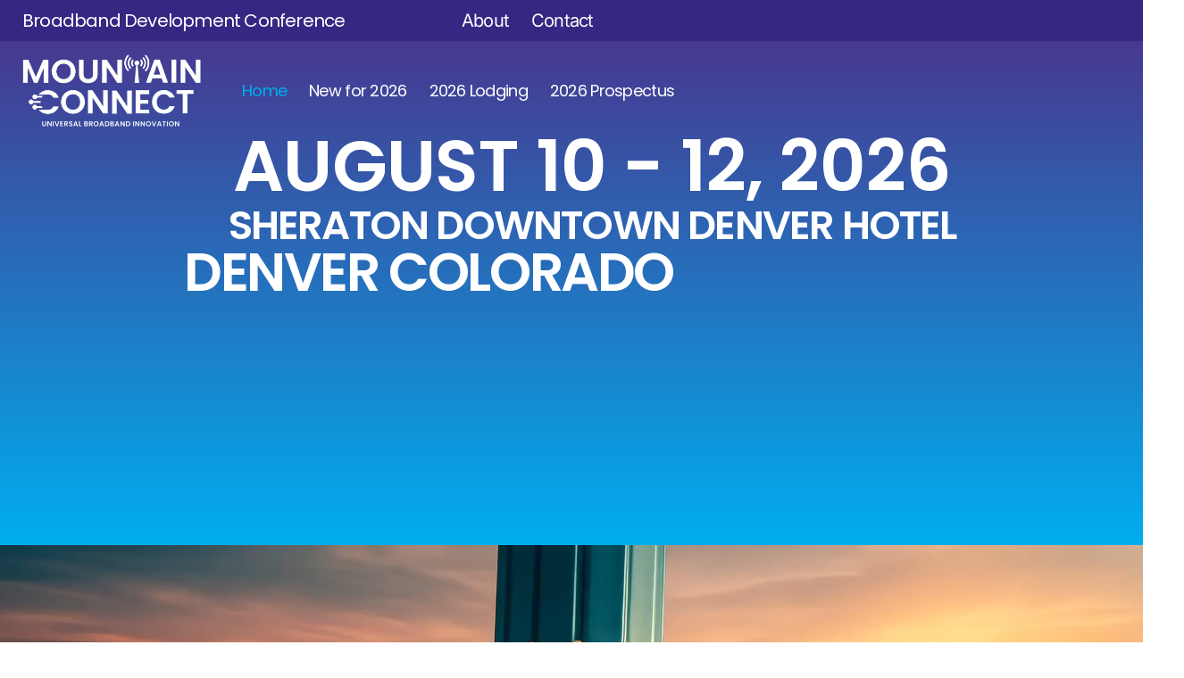

--- FILE ---
content_type: text/html; charset=UTF-8
request_url: https://mountainconnect.org/
body_size: 22389
content:
<!doctype html>
<html lang="en-US" prefix="og: https://ogp.me/ns#">
<head>
	<meta charset="UTF-8">
	<meta name="viewport" content="width=device-width, initial-scale=1">
	<link rel="profile" href="https://gmpg.org/xfn/11">
	
<!-- Search Engine Optimization by Rank Math - https://rankmath.com/ -->
<title>Home - Mountain Connect</title>
<link data-rocket-prefetch href="https://www.googletagmanager.com" rel="dns-prefetch"><link rel="preload" data-rocket-preload as="image" href="https://mountainconnect.org/wp-content/uploads/2024/09/3_2024-mountain-connect-logo-1-removebg-preview.webp" imagesrcset="https://mountainconnect.org/wp-content/uploads/2024/09/3_2024-mountain-connect-logo-1-removebg-preview.webp 784w, https://mountainconnect.org/wp-content/uploads/2024/09/3_2024-mountain-connect-logo-1-removebg-preview-300x122.webp 300w, https://mountainconnect.org/wp-content/uploads/2024/09/3_2024-mountain-connect-logo-1-removebg-preview-768x312.webp 768w" imagesizes="(max-width: 784px) 100vw, 784px" fetchpriority="high">
<meta name="description" content="The mission of Mountain Connect is to move our US communities forward by providing relevant and targeted content to help them make the most effective decisions as they build new or expand existing telecommunications infrastructure that enable the long-term vision of a community"/>
<meta name="robots" content="follow, index, max-snippet:-1, max-video-preview:-1, max-image-preview:large"/>
<link rel="canonical" href="https://mountainconnect.org/" />
<meta property="og:locale" content="en_US" />
<meta property="og:type" content="website" />
<meta property="og:title" content="Home - Mountain Connect" />
<meta property="og:description" content="The mission of Mountain Connect is to move our US communities forward by providing relevant and targeted content to help them make the most effective decisions as they build new or expand existing telecommunications infrastructure that enable the long-term vision of a community" />
<meta property="og:url" content="https://mountainconnect.org/" />
<meta property="og:site_name" content="Mountain Connect" />
<meta property="og:updated_time" content="2026-01-22T09:41:54-07:00" />
<meta property="og:image" content="https://mountainconnect.org/wp-content/uploads/2025/01/mountain-connect-bnr.jpg" />
<meta property="og:image:secure_url" content="https://mountainconnect.org/wp-content/uploads/2025/01/mountain-connect-bnr.jpg" />
<meta property="og:image:width" content="1200" />
<meta property="og:image:height" content="630" />
<meta property="og:image:alt" content="Mountain Connect - Universal Broadband Innovation" />
<meta property="og:image:type" content="image/jpeg" />
<meta property="article:published_time" content="2024-09-19T18:48:52-06:00" />
<meta property="article:modified_time" content="2026-01-22T09:41:54-07:00" />
<meta name="twitter:card" content="summary_large_image" />
<meta name="twitter:title" content="Home - Mountain Connect" />
<meta name="twitter:description" content="The mission of Mountain Connect is to move our US communities forward by providing relevant and targeted content to help them make the most effective decisions as they build new or expand existing telecommunications infrastructure that enable the long-term vision of a community" />
<meta name="twitter:image" content="https://mountainconnect.org/wp-content/uploads/2025/01/mountain-connect-bnr.jpg" />
<meta name="twitter:label1" content="Written by" />
<meta name="twitter:data1" content="Jeff Gavlinski" />
<meta name="twitter:label2" content="Time to read" />
<meta name="twitter:data2" content="3 minutes" />
<script type="application/ld+json" class="rank-math-schema">{"@context":"https://schema.org","@graph":[{"@type":["Person","Organization"],"@id":"https://mountainconnect.org/#person","name":"Mountain Connect","logo":{"@type":"ImageObject","@id":"https://mountainconnect.org/#logo","url":"https://mountainconnect.org/wp-content/uploads/2024/09/Mountain-Connect_Logo_Color-1-150x150.webp","contentUrl":"https://mountainconnect.org/wp-content/uploads/2024/09/Mountain-Connect_Logo_Color-1-150x150.webp","caption":"Mountain Connect","inLanguage":"en-US"},"image":{"@type":"ImageObject","@id":"https://mountainconnect.org/#logo","url":"https://mountainconnect.org/wp-content/uploads/2024/09/Mountain-Connect_Logo_Color-1-150x150.webp","contentUrl":"https://mountainconnect.org/wp-content/uploads/2024/09/Mountain-Connect_Logo_Color-1-150x150.webp","caption":"Mountain Connect","inLanguage":"en-US"}},{"@type":"WebSite","@id":"https://mountainconnect.org/#website","url":"https://mountainconnect.org","name":"Mountain Connect","publisher":{"@id":"https://mountainconnect.org/#person"},"inLanguage":"en-US","potentialAction":{"@type":"SearchAction","target":"https://mountainconnect.org/?s={search_term_string}","query-input":"required name=search_term_string"}},{"@type":"ImageObject","@id":"https://mountainconnect.org/wp-content/uploads/2025/01/shutterstock_536524726.jpg","url":"https://mountainconnect.org/wp-content/uploads/2025/01/shutterstock_536524726.jpg","width":"200","height":"200","inLanguage":"en-US"},{"@type":"WebPage","@id":"https://mountainconnect.org/#webpage","url":"https://mountainconnect.org/","name":"Home - Mountain Connect","datePublished":"2024-09-19T18:48:52-06:00","dateModified":"2026-01-22T09:41:54-07:00","about":{"@id":"https://mountainconnect.org/#person"},"isPartOf":{"@id":"https://mountainconnect.org/#website"},"primaryImageOfPage":{"@id":"https://mountainconnect.org/wp-content/uploads/2025/01/shutterstock_536524726.jpg"},"inLanguage":"en-US"},{"@type":"Person","@id":"https://mountainconnect.org/author/jeff/","name":"Jeff Gavlinski","url":"https://mountainconnect.org/author/jeff/","image":{"@type":"ImageObject","@id":"https://secure.gravatar.com/avatar/9de4557afc0b48a5bfc4d2c9fb65b8fca7f6cfbf2a97b14a163a7982468e0f05?s=96&amp;d=mm&amp;r=g","url":"https://secure.gravatar.com/avatar/9de4557afc0b48a5bfc4d2c9fb65b8fca7f6cfbf2a97b14a163a7982468e0f05?s=96&amp;d=mm&amp;r=g","caption":"Jeff Gavlinski","inLanguage":"en-US"}},{"@type":"Article","headline":"Home - Mountain Connect","datePublished":"2024-09-19T18:48:52-06:00","dateModified":"2026-01-22T09:41:54-07:00","author":{"@id":"https://mountainconnect.org/author/jeff/","name":"Jeff Gavlinski"},"publisher":{"@id":"https://mountainconnect.org/#person"},"description":"The mission of Mountain Connect is to move our US communities forward by providing relevant and targeted content to help them make the most effective decisions as they build new or expand existing telecommunications infrastructure that enable the long-term vision of a community","name":"Home - Mountain Connect","@id":"https://mountainconnect.org/#richSnippet","isPartOf":{"@id":"https://mountainconnect.org/#webpage"},"image":{"@id":"https://mountainconnect.org/wp-content/uploads/2025/01/shutterstock_536524726.jpg"},"inLanguage":"en-US","mainEntityOfPage":{"@id":"https://mountainconnect.org/#webpage"}}]}</script>
<!-- /Rank Math WordPress SEO plugin -->

<link rel='dns-prefetch' href='//www.googletagmanager.com' />

<link rel="alternate" type="application/rss+xml" title="Mountain Connect &raquo; Feed" href="https://mountainconnect.org/feed/" />
<link rel="alternate" type="application/rss+xml" title="Mountain Connect &raquo; Comments Feed" href="https://mountainconnect.org/comments/feed/" />
<link rel="alternate" title="oEmbed (JSON)" type="application/json+oembed" href="https://mountainconnect.org/wp-json/oembed/1.0/embed?url=https%3A%2F%2Fmountainconnect.org%2F" />
<link rel="alternate" title="oEmbed (XML)" type="text/xml+oembed" href="https://mountainconnect.org/wp-json/oembed/1.0/embed?url=https%3A%2F%2Fmountainconnect.org%2F&#038;format=xml" />
<style id='wp-img-auto-sizes-contain-inline-css'>
img:is([sizes=auto i],[sizes^="auto," i]){contain-intrinsic-size:3000px 1500px}
/*# sourceURL=wp-img-auto-sizes-contain-inline-css */
</style>
<style id='wp-emoji-styles-inline-css'>

	img.wp-smiley, img.emoji {
		display: inline !important;
		border: none !important;
		box-shadow: none !important;
		height: 1em !important;
		width: 1em !important;
		margin: 0 0.07em !important;
		vertical-align: -0.1em !important;
		background: none !important;
		padding: 0 !important;
	}
/*# sourceURL=wp-emoji-styles-inline-css */
</style>
<style id='global-styles-inline-css'>
:root{--wp--preset--aspect-ratio--square: 1;--wp--preset--aspect-ratio--4-3: 4/3;--wp--preset--aspect-ratio--3-4: 3/4;--wp--preset--aspect-ratio--3-2: 3/2;--wp--preset--aspect-ratio--2-3: 2/3;--wp--preset--aspect-ratio--16-9: 16/9;--wp--preset--aspect-ratio--9-16: 9/16;--wp--preset--color--black: #000000;--wp--preset--color--cyan-bluish-gray: #abb8c3;--wp--preset--color--white: #ffffff;--wp--preset--color--pale-pink: #f78da7;--wp--preset--color--vivid-red: #cf2e2e;--wp--preset--color--luminous-vivid-orange: #ff6900;--wp--preset--color--luminous-vivid-amber: #fcb900;--wp--preset--color--light-green-cyan: #7bdcb5;--wp--preset--color--vivid-green-cyan: #00d084;--wp--preset--color--pale-cyan-blue: #8ed1fc;--wp--preset--color--vivid-cyan-blue: #0693e3;--wp--preset--color--vivid-purple: #9b51e0;--wp--preset--gradient--vivid-cyan-blue-to-vivid-purple: linear-gradient(135deg,rgb(6,147,227) 0%,rgb(155,81,224) 100%);--wp--preset--gradient--light-green-cyan-to-vivid-green-cyan: linear-gradient(135deg,rgb(122,220,180) 0%,rgb(0,208,130) 100%);--wp--preset--gradient--luminous-vivid-amber-to-luminous-vivid-orange: linear-gradient(135deg,rgb(252,185,0) 0%,rgb(255,105,0) 100%);--wp--preset--gradient--luminous-vivid-orange-to-vivid-red: linear-gradient(135deg,rgb(255,105,0) 0%,rgb(207,46,46) 100%);--wp--preset--gradient--very-light-gray-to-cyan-bluish-gray: linear-gradient(135deg,rgb(238,238,238) 0%,rgb(169,184,195) 100%);--wp--preset--gradient--cool-to-warm-spectrum: linear-gradient(135deg,rgb(74,234,220) 0%,rgb(151,120,209) 20%,rgb(207,42,186) 40%,rgb(238,44,130) 60%,rgb(251,105,98) 80%,rgb(254,248,76) 100%);--wp--preset--gradient--blush-light-purple: linear-gradient(135deg,rgb(255,206,236) 0%,rgb(152,150,240) 100%);--wp--preset--gradient--blush-bordeaux: linear-gradient(135deg,rgb(254,205,165) 0%,rgb(254,45,45) 50%,rgb(107,0,62) 100%);--wp--preset--gradient--luminous-dusk: linear-gradient(135deg,rgb(255,203,112) 0%,rgb(199,81,192) 50%,rgb(65,88,208) 100%);--wp--preset--gradient--pale-ocean: linear-gradient(135deg,rgb(255,245,203) 0%,rgb(182,227,212) 50%,rgb(51,167,181) 100%);--wp--preset--gradient--electric-grass: linear-gradient(135deg,rgb(202,248,128) 0%,rgb(113,206,126) 100%);--wp--preset--gradient--midnight: linear-gradient(135deg,rgb(2,3,129) 0%,rgb(40,116,252) 100%);--wp--preset--font-size--small: 13px;--wp--preset--font-size--medium: 20px;--wp--preset--font-size--large: 36px;--wp--preset--font-size--x-large: 42px;--wp--preset--spacing--20: 0.44rem;--wp--preset--spacing--30: 0.67rem;--wp--preset--spacing--40: 1rem;--wp--preset--spacing--50: 1.5rem;--wp--preset--spacing--60: 2.25rem;--wp--preset--spacing--70: 3.38rem;--wp--preset--spacing--80: 5.06rem;--wp--preset--shadow--natural: 6px 6px 9px rgba(0, 0, 0, 0.2);--wp--preset--shadow--deep: 12px 12px 50px rgba(0, 0, 0, 0.4);--wp--preset--shadow--sharp: 6px 6px 0px rgba(0, 0, 0, 0.2);--wp--preset--shadow--outlined: 6px 6px 0px -3px rgb(255, 255, 255), 6px 6px rgb(0, 0, 0);--wp--preset--shadow--crisp: 6px 6px 0px rgb(0, 0, 0);}:root { --wp--style--global--content-size: 800px;--wp--style--global--wide-size: 1200px; }:where(body) { margin: 0; }.wp-site-blocks > .alignleft { float: left; margin-right: 2em; }.wp-site-blocks > .alignright { float: right; margin-left: 2em; }.wp-site-blocks > .aligncenter { justify-content: center; margin-left: auto; margin-right: auto; }:where(.wp-site-blocks) > * { margin-block-start: 24px; margin-block-end: 0; }:where(.wp-site-blocks) > :first-child { margin-block-start: 0; }:where(.wp-site-blocks) > :last-child { margin-block-end: 0; }:root { --wp--style--block-gap: 24px; }:root :where(.is-layout-flow) > :first-child{margin-block-start: 0;}:root :where(.is-layout-flow) > :last-child{margin-block-end: 0;}:root :where(.is-layout-flow) > *{margin-block-start: 24px;margin-block-end: 0;}:root :where(.is-layout-constrained) > :first-child{margin-block-start: 0;}:root :where(.is-layout-constrained) > :last-child{margin-block-end: 0;}:root :where(.is-layout-constrained) > *{margin-block-start: 24px;margin-block-end: 0;}:root :where(.is-layout-flex){gap: 24px;}:root :where(.is-layout-grid){gap: 24px;}.is-layout-flow > .alignleft{float: left;margin-inline-start: 0;margin-inline-end: 2em;}.is-layout-flow > .alignright{float: right;margin-inline-start: 2em;margin-inline-end: 0;}.is-layout-flow > .aligncenter{margin-left: auto !important;margin-right: auto !important;}.is-layout-constrained > .alignleft{float: left;margin-inline-start: 0;margin-inline-end: 2em;}.is-layout-constrained > .alignright{float: right;margin-inline-start: 2em;margin-inline-end: 0;}.is-layout-constrained > .aligncenter{margin-left: auto !important;margin-right: auto !important;}.is-layout-constrained > :where(:not(.alignleft):not(.alignright):not(.alignfull)){max-width: var(--wp--style--global--content-size);margin-left: auto !important;margin-right: auto !important;}.is-layout-constrained > .alignwide{max-width: var(--wp--style--global--wide-size);}body .is-layout-flex{display: flex;}.is-layout-flex{flex-wrap: wrap;align-items: center;}.is-layout-flex > :is(*, div){margin: 0;}body .is-layout-grid{display: grid;}.is-layout-grid > :is(*, div){margin: 0;}body{padding-top: 0px;padding-right: 0px;padding-bottom: 0px;padding-left: 0px;}a:where(:not(.wp-element-button)){text-decoration: underline;}:root :where(.wp-element-button, .wp-block-button__link){background-color: #32373c;border-width: 0;color: #fff;font-family: inherit;font-size: inherit;font-style: inherit;font-weight: inherit;letter-spacing: inherit;line-height: inherit;padding-top: calc(0.667em + 2px);padding-right: calc(1.333em + 2px);padding-bottom: calc(0.667em + 2px);padding-left: calc(1.333em + 2px);text-decoration: none;text-transform: inherit;}.has-black-color{color: var(--wp--preset--color--black) !important;}.has-cyan-bluish-gray-color{color: var(--wp--preset--color--cyan-bluish-gray) !important;}.has-white-color{color: var(--wp--preset--color--white) !important;}.has-pale-pink-color{color: var(--wp--preset--color--pale-pink) !important;}.has-vivid-red-color{color: var(--wp--preset--color--vivid-red) !important;}.has-luminous-vivid-orange-color{color: var(--wp--preset--color--luminous-vivid-orange) !important;}.has-luminous-vivid-amber-color{color: var(--wp--preset--color--luminous-vivid-amber) !important;}.has-light-green-cyan-color{color: var(--wp--preset--color--light-green-cyan) !important;}.has-vivid-green-cyan-color{color: var(--wp--preset--color--vivid-green-cyan) !important;}.has-pale-cyan-blue-color{color: var(--wp--preset--color--pale-cyan-blue) !important;}.has-vivid-cyan-blue-color{color: var(--wp--preset--color--vivid-cyan-blue) !important;}.has-vivid-purple-color{color: var(--wp--preset--color--vivid-purple) !important;}.has-black-background-color{background-color: var(--wp--preset--color--black) !important;}.has-cyan-bluish-gray-background-color{background-color: var(--wp--preset--color--cyan-bluish-gray) !important;}.has-white-background-color{background-color: var(--wp--preset--color--white) !important;}.has-pale-pink-background-color{background-color: var(--wp--preset--color--pale-pink) !important;}.has-vivid-red-background-color{background-color: var(--wp--preset--color--vivid-red) !important;}.has-luminous-vivid-orange-background-color{background-color: var(--wp--preset--color--luminous-vivid-orange) !important;}.has-luminous-vivid-amber-background-color{background-color: var(--wp--preset--color--luminous-vivid-amber) !important;}.has-light-green-cyan-background-color{background-color: var(--wp--preset--color--light-green-cyan) !important;}.has-vivid-green-cyan-background-color{background-color: var(--wp--preset--color--vivid-green-cyan) !important;}.has-pale-cyan-blue-background-color{background-color: var(--wp--preset--color--pale-cyan-blue) !important;}.has-vivid-cyan-blue-background-color{background-color: var(--wp--preset--color--vivid-cyan-blue) !important;}.has-vivid-purple-background-color{background-color: var(--wp--preset--color--vivid-purple) !important;}.has-black-border-color{border-color: var(--wp--preset--color--black) !important;}.has-cyan-bluish-gray-border-color{border-color: var(--wp--preset--color--cyan-bluish-gray) !important;}.has-white-border-color{border-color: var(--wp--preset--color--white) !important;}.has-pale-pink-border-color{border-color: var(--wp--preset--color--pale-pink) !important;}.has-vivid-red-border-color{border-color: var(--wp--preset--color--vivid-red) !important;}.has-luminous-vivid-orange-border-color{border-color: var(--wp--preset--color--luminous-vivid-orange) !important;}.has-luminous-vivid-amber-border-color{border-color: var(--wp--preset--color--luminous-vivid-amber) !important;}.has-light-green-cyan-border-color{border-color: var(--wp--preset--color--light-green-cyan) !important;}.has-vivid-green-cyan-border-color{border-color: var(--wp--preset--color--vivid-green-cyan) !important;}.has-pale-cyan-blue-border-color{border-color: var(--wp--preset--color--pale-cyan-blue) !important;}.has-vivid-cyan-blue-border-color{border-color: var(--wp--preset--color--vivid-cyan-blue) !important;}.has-vivid-purple-border-color{border-color: var(--wp--preset--color--vivid-purple) !important;}.has-vivid-cyan-blue-to-vivid-purple-gradient-background{background: var(--wp--preset--gradient--vivid-cyan-blue-to-vivid-purple) !important;}.has-light-green-cyan-to-vivid-green-cyan-gradient-background{background: var(--wp--preset--gradient--light-green-cyan-to-vivid-green-cyan) !important;}.has-luminous-vivid-amber-to-luminous-vivid-orange-gradient-background{background: var(--wp--preset--gradient--luminous-vivid-amber-to-luminous-vivid-orange) !important;}.has-luminous-vivid-orange-to-vivid-red-gradient-background{background: var(--wp--preset--gradient--luminous-vivid-orange-to-vivid-red) !important;}.has-very-light-gray-to-cyan-bluish-gray-gradient-background{background: var(--wp--preset--gradient--very-light-gray-to-cyan-bluish-gray) !important;}.has-cool-to-warm-spectrum-gradient-background{background: var(--wp--preset--gradient--cool-to-warm-spectrum) !important;}.has-blush-light-purple-gradient-background{background: var(--wp--preset--gradient--blush-light-purple) !important;}.has-blush-bordeaux-gradient-background{background: var(--wp--preset--gradient--blush-bordeaux) !important;}.has-luminous-dusk-gradient-background{background: var(--wp--preset--gradient--luminous-dusk) !important;}.has-pale-ocean-gradient-background{background: var(--wp--preset--gradient--pale-ocean) !important;}.has-electric-grass-gradient-background{background: var(--wp--preset--gradient--electric-grass) !important;}.has-midnight-gradient-background{background: var(--wp--preset--gradient--midnight) !important;}.has-small-font-size{font-size: var(--wp--preset--font-size--small) !important;}.has-medium-font-size{font-size: var(--wp--preset--font-size--medium) !important;}.has-large-font-size{font-size: var(--wp--preset--font-size--large) !important;}.has-x-large-font-size{font-size: var(--wp--preset--font-size--x-large) !important;}
:root :where(.wp-block-pullquote){font-size: 1.5em;line-height: 1.6;}
/*# sourceURL=global-styles-inline-css */
</style>
<link data-minify="1" rel='stylesheet' id='hello-elementor-css' href='https://mountainconnect.org/wp-content/cache/min/1/wp-content/themes/hello-elementor/assets/css/reset.css?ver=1769296762' media='all' />
<link data-minify="1" rel='stylesheet' id='hello-elementor-theme-style-css' href='https://mountainconnect.org/wp-content/cache/min/1/wp-content/themes/hello-elementor/assets/css/theme.css?ver=1769296762' media='all' />
<link data-minify="1" rel='stylesheet' id='hello-elementor-header-footer-css' href='https://mountainconnect.org/wp-content/cache/min/1/wp-content/themes/hello-elementor/assets/css/header-footer.css?ver=1769296762' media='all' />
<link rel='stylesheet' id='elementor-frontend-css' href='https://mountainconnect.org/wp-content/plugins/elementor/assets/css/frontend.min.css?ver=3.34.2' media='all' />
<style id='elementor-frontend-inline-css'>
@-webkit-keyframes ha_fadeIn{0%{opacity:0}to{opacity:1}}@keyframes ha_fadeIn{0%{opacity:0}to{opacity:1}}@-webkit-keyframes ha_zoomIn{0%{opacity:0;-webkit-transform:scale3d(.3,.3,.3);transform:scale3d(.3,.3,.3)}50%{opacity:1}}@keyframes ha_zoomIn{0%{opacity:0;-webkit-transform:scale3d(.3,.3,.3);transform:scale3d(.3,.3,.3)}50%{opacity:1}}@-webkit-keyframes ha_rollIn{0%{opacity:0;-webkit-transform:translate3d(-100%,0,0) rotate3d(0,0,1,-120deg);transform:translate3d(-100%,0,0) rotate3d(0,0,1,-120deg)}to{opacity:1}}@keyframes ha_rollIn{0%{opacity:0;-webkit-transform:translate3d(-100%,0,0) rotate3d(0,0,1,-120deg);transform:translate3d(-100%,0,0) rotate3d(0,0,1,-120deg)}to{opacity:1}}@-webkit-keyframes ha_bounce{0%,20%,53%,to{-webkit-animation-timing-function:cubic-bezier(.215,.61,.355,1);animation-timing-function:cubic-bezier(.215,.61,.355,1)}40%,43%{-webkit-transform:translate3d(0,-30px,0) scaleY(1.1);transform:translate3d(0,-30px,0) scaleY(1.1);-webkit-animation-timing-function:cubic-bezier(.755,.05,.855,.06);animation-timing-function:cubic-bezier(.755,.05,.855,.06)}70%{-webkit-transform:translate3d(0,-15px,0) scaleY(1.05);transform:translate3d(0,-15px,0) scaleY(1.05);-webkit-animation-timing-function:cubic-bezier(.755,.05,.855,.06);animation-timing-function:cubic-bezier(.755,.05,.855,.06)}80%{-webkit-transition-timing-function:cubic-bezier(.215,.61,.355,1);transition-timing-function:cubic-bezier(.215,.61,.355,1);-webkit-transform:translate3d(0,0,0) scaleY(.95);transform:translate3d(0,0,0) scaleY(.95)}90%{-webkit-transform:translate3d(0,-4px,0) scaleY(1.02);transform:translate3d(0,-4px,0) scaleY(1.02)}}@keyframes ha_bounce{0%,20%,53%,to{-webkit-animation-timing-function:cubic-bezier(.215,.61,.355,1);animation-timing-function:cubic-bezier(.215,.61,.355,1)}40%,43%{-webkit-transform:translate3d(0,-30px,0) scaleY(1.1);transform:translate3d(0,-30px,0) scaleY(1.1);-webkit-animation-timing-function:cubic-bezier(.755,.05,.855,.06);animation-timing-function:cubic-bezier(.755,.05,.855,.06)}70%{-webkit-transform:translate3d(0,-15px,0) scaleY(1.05);transform:translate3d(0,-15px,0) scaleY(1.05);-webkit-animation-timing-function:cubic-bezier(.755,.05,.855,.06);animation-timing-function:cubic-bezier(.755,.05,.855,.06)}80%{-webkit-transition-timing-function:cubic-bezier(.215,.61,.355,1);transition-timing-function:cubic-bezier(.215,.61,.355,1);-webkit-transform:translate3d(0,0,0) scaleY(.95);transform:translate3d(0,0,0) scaleY(.95)}90%{-webkit-transform:translate3d(0,-4px,0) scaleY(1.02);transform:translate3d(0,-4px,0) scaleY(1.02)}}@-webkit-keyframes ha_bounceIn{0%,20%,40%,60%,80%,to{-webkit-animation-timing-function:cubic-bezier(.215,.61,.355,1);animation-timing-function:cubic-bezier(.215,.61,.355,1)}0%{opacity:0;-webkit-transform:scale3d(.3,.3,.3);transform:scale3d(.3,.3,.3)}20%{-webkit-transform:scale3d(1.1,1.1,1.1);transform:scale3d(1.1,1.1,1.1)}40%{-webkit-transform:scale3d(.9,.9,.9);transform:scale3d(.9,.9,.9)}60%{opacity:1;-webkit-transform:scale3d(1.03,1.03,1.03);transform:scale3d(1.03,1.03,1.03)}80%{-webkit-transform:scale3d(.97,.97,.97);transform:scale3d(.97,.97,.97)}to{opacity:1}}@keyframes ha_bounceIn{0%,20%,40%,60%,80%,to{-webkit-animation-timing-function:cubic-bezier(.215,.61,.355,1);animation-timing-function:cubic-bezier(.215,.61,.355,1)}0%{opacity:0;-webkit-transform:scale3d(.3,.3,.3);transform:scale3d(.3,.3,.3)}20%{-webkit-transform:scale3d(1.1,1.1,1.1);transform:scale3d(1.1,1.1,1.1)}40%{-webkit-transform:scale3d(.9,.9,.9);transform:scale3d(.9,.9,.9)}60%{opacity:1;-webkit-transform:scale3d(1.03,1.03,1.03);transform:scale3d(1.03,1.03,1.03)}80%{-webkit-transform:scale3d(.97,.97,.97);transform:scale3d(.97,.97,.97)}to{opacity:1}}@-webkit-keyframes ha_flipInX{0%{opacity:0;-webkit-transform:perspective(400px) rotate3d(1,0,0,90deg);transform:perspective(400px) rotate3d(1,0,0,90deg);-webkit-animation-timing-function:ease-in;animation-timing-function:ease-in}40%{-webkit-transform:perspective(400px) rotate3d(1,0,0,-20deg);transform:perspective(400px) rotate3d(1,0,0,-20deg);-webkit-animation-timing-function:ease-in;animation-timing-function:ease-in}60%{opacity:1;-webkit-transform:perspective(400px) rotate3d(1,0,0,10deg);transform:perspective(400px) rotate3d(1,0,0,10deg)}80%{-webkit-transform:perspective(400px) rotate3d(1,0,0,-5deg);transform:perspective(400px) rotate3d(1,0,0,-5deg)}}@keyframes ha_flipInX{0%{opacity:0;-webkit-transform:perspective(400px) rotate3d(1,0,0,90deg);transform:perspective(400px) rotate3d(1,0,0,90deg);-webkit-animation-timing-function:ease-in;animation-timing-function:ease-in}40%{-webkit-transform:perspective(400px) rotate3d(1,0,0,-20deg);transform:perspective(400px) rotate3d(1,0,0,-20deg);-webkit-animation-timing-function:ease-in;animation-timing-function:ease-in}60%{opacity:1;-webkit-transform:perspective(400px) rotate3d(1,0,0,10deg);transform:perspective(400px) rotate3d(1,0,0,10deg)}80%{-webkit-transform:perspective(400px) rotate3d(1,0,0,-5deg);transform:perspective(400px) rotate3d(1,0,0,-5deg)}}@-webkit-keyframes ha_flipInY{0%{opacity:0;-webkit-transform:perspective(400px) rotate3d(0,1,0,90deg);transform:perspective(400px) rotate3d(0,1,0,90deg);-webkit-animation-timing-function:ease-in;animation-timing-function:ease-in}40%{-webkit-transform:perspective(400px) rotate3d(0,1,0,-20deg);transform:perspective(400px) rotate3d(0,1,0,-20deg);-webkit-animation-timing-function:ease-in;animation-timing-function:ease-in}60%{opacity:1;-webkit-transform:perspective(400px) rotate3d(0,1,0,10deg);transform:perspective(400px) rotate3d(0,1,0,10deg)}80%{-webkit-transform:perspective(400px) rotate3d(0,1,0,-5deg);transform:perspective(400px) rotate3d(0,1,0,-5deg)}}@keyframes ha_flipInY{0%{opacity:0;-webkit-transform:perspective(400px) rotate3d(0,1,0,90deg);transform:perspective(400px) rotate3d(0,1,0,90deg);-webkit-animation-timing-function:ease-in;animation-timing-function:ease-in}40%{-webkit-transform:perspective(400px) rotate3d(0,1,0,-20deg);transform:perspective(400px) rotate3d(0,1,0,-20deg);-webkit-animation-timing-function:ease-in;animation-timing-function:ease-in}60%{opacity:1;-webkit-transform:perspective(400px) rotate3d(0,1,0,10deg);transform:perspective(400px) rotate3d(0,1,0,10deg)}80%{-webkit-transform:perspective(400px) rotate3d(0,1,0,-5deg);transform:perspective(400px) rotate3d(0,1,0,-5deg)}}@-webkit-keyframes ha_swing{20%{-webkit-transform:rotate3d(0,0,1,15deg);transform:rotate3d(0,0,1,15deg)}40%{-webkit-transform:rotate3d(0,0,1,-10deg);transform:rotate3d(0,0,1,-10deg)}60%{-webkit-transform:rotate3d(0,0,1,5deg);transform:rotate3d(0,0,1,5deg)}80%{-webkit-transform:rotate3d(0,0,1,-5deg);transform:rotate3d(0,0,1,-5deg)}}@keyframes ha_swing{20%{-webkit-transform:rotate3d(0,0,1,15deg);transform:rotate3d(0,0,1,15deg)}40%{-webkit-transform:rotate3d(0,0,1,-10deg);transform:rotate3d(0,0,1,-10deg)}60%{-webkit-transform:rotate3d(0,0,1,5deg);transform:rotate3d(0,0,1,5deg)}80%{-webkit-transform:rotate3d(0,0,1,-5deg);transform:rotate3d(0,0,1,-5deg)}}@-webkit-keyframes ha_slideInDown{0%{visibility:visible;-webkit-transform:translate3d(0,-100%,0);transform:translate3d(0,-100%,0)}}@keyframes ha_slideInDown{0%{visibility:visible;-webkit-transform:translate3d(0,-100%,0);transform:translate3d(0,-100%,0)}}@-webkit-keyframes ha_slideInUp{0%{visibility:visible;-webkit-transform:translate3d(0,100%,0);transform:translate3d(0,100%,0)}}@keyframes ha_slideInUp{0%{visibility:visible;-webkit-transform:translate3d(0,100%,0);transform:translate3d(0,100%,0)}}@-webkit-keyframes ha_slideInLeft{0%{visibility:visible;-webkit-transform:translate3d(-100%,0,0);transform:translate3d(-100%,0,0)}}@keyframes ha_slideInLeft{0%{visibility:visible;-webkit-transform:translate3d(-100%,0,0);transform:translate3d(-100%,0,0)}}@-webkit-keyframes ha_slideInRight{0%{visibility:visible;-webkit-transform:translate3d(100%,0,0);transform:translate3d(100%,0,0)}}@keyframes ha_slideInRight{0%{visibility:visible;-webkit-transform:translate3d(100%,0,0);transform:translate3d(100%,0,0)}}.ha_fadeIn{-webkit-animation-name:ha_fadeIn;animation-name:ha_fadeIn}.ha_zoomIn{-webkit-animation-name:ha_zoomIn;animation-name:ha_zoomIn}.ha_rollIn{-webkit-animation-name:ha_rollIn;animation-name:ha_rollIn}.ha_bounce{-webkit-transform-origin:center bottom;-ms-transform-origin:center bottom;transform-origin:center bottom;-webkit-animation-name:ha_bounce;animation-name:ha_bounce}.ha_bounceIn{-webkit-animation-name:ha_bounceIn;animation-name:ha_bounceIn;-webkit-animation-duration:.75s;-webkit-animation-duration:calc(var(--animate-duration)*.75);animation-duration:.75s;animation-duration:calc(var(--animate-duration)*.75)}.ha_flipInX,.ha_flipInY{-webkit-animation-name:ha_flipInX;animation-name:ha_flipInX;-webkit-backface-visibility:visible!important;backface-visibility:visible!important}.ha_flipInY{-webkit-animation-name:ha_flipInY;animation-name:ha_flipInY}.ha_swing{-webkit-transform-origin:top center;-ms-transform-origin:top center;transform-origin:top center;-webkit-animation-name:ha_swing;animation-name:ha_swing}.ha_slideInDown{-webkit-animation-name:ha_slideInDown;animation-name:ha_slideInDown}.ha_slideInUp{-webkit-animation-name:ha_slideInUp;animation-name:ha_slideInUp}.ha_slideInLeft{-webkit-animation-name:ha_slideInLeft;animation-name:ha_slideInLeft}.ha_slideInRight{-webkit-animation-name:ha_slideInRight;animation-name:ha_slideInRight}.ha-css-transform-yes{-webkit-transition-duration:var(--ha-tfx-transition-duration, .2s);transition-duration:var(--ha-tfx-transition-duration, .2s);-webkit-transition-property:-webkit-transform;transition-property:transform;transition-property:transform,-webkit-transform;-webkit-transform:translate(var(--ha-tfx-translate-x, 0),var(--ha-tfx-translate-y, 0)) scale(var(--ha-tfx-scale-x, 1),var(--ha-tfx-scale-y, 1)) skew(var(--ha-tfx-skew-x, 0),var(--ha-tfx-skew-y, 0)) rotateX(var(--ha-tfx-rotate-x, 0)) rotateY(var(--ha-tfx-rotate-y, 0)) rotateZ(var(--ha-tfx-rotate-z, 0));transform:translate(var(--ha-tfx-translate-x, 0),var(--ha-tfx-translate-y, 0)) scale(var(--ha-tfx-scale-x, 1),var(--ha-tfx-scale-y, 1)) skew(var(--ha-tfx-skew-x, 0),var(--ha-tfx-skew-y, 0)) rotateX(var(--ha-tfx-rotate-x, 0)) rotateY(var(--ha-tfx-rotate-y, 0)) rotateZ(var(--ha-tfx-rotate-z, 0))}.ha-css-transform-yes:hover{-webkit-transform:translate(var(--ha-tfx-translate-x-hover, var(--ha-tfx-translate-x, 0)),var(--ha-tfx-translate-y-hover, var(--ha-tfx-translate-y, 0))) scale(var(--ha-tfx-scale-x-hover, var(--ha-tfx-scale-x, 1)),var(--ha-tfx-scale-y-hover, var(--ha-tfx-scale-y, 1))) skew(var(--ha-tfx-skew-x-hover, var(--ha-tfx-skew-x, 0)),var(--ha-tfx-skew-y-hover, var(--ha-tfx-skew-y, 0))) rotateX(var(--ha-tfx-rotate-x-hover, var(--ha-tfx-rotate-x, 0))) rotateY(var(--ha-tfx-rotate-y-hover, var(--ha-tfx-rotate-y, 0))) rotateZ(var(--ha-tfx-rotate-z-hover, var(--ha-tfx-rotate-z, 0)));transform:translate(var(--ha-tfx-translate-x-hover, var(--ha-tfx-translate-x, 0)),var(--ha-tfx-translate-y-hover, var(--ha-tfx-translate-y, 0))) scale(var(--ha-tfx-scale-x-hover, var(--ha-tfx-scale-x, 1)),var(--ha-tfx-scale-y-hover, var(--ha-tfx-scale-y, 1))) skew(var(--ha-tfx-skew-x-hover, var(--ha-tfx-skew-x, 0)),var(--ha-tfx-skew-y-hover, var(--ha-tfx-skew-y, 0))) rotateX(var(--ha-tfx-rotate-x-hover, var(--ha-tfx-rotate-x, 0))) rotateY(var(--ha-tfx-rotate-y-hover, var(--ha-tfx-rotate-y, 0))) rotateZ(var(--ha-tfx-rotate-z-hover, var(--ha-tfx-rotate-z, 0)))}.happy-addon>.elementor-widget-container{word-wrap:break-word;overflow-wrap:break-word}.happy-addon>.elementor-widget-container,.happy-addon>.elementor-widget-container *{-webkit-box-sizing:border-box;box-sizing:border-box}.happy-addon:not(:has(.elementor-widget-container)),.happy-addon:not(:has(.elementor-widget-container)) *{-webkit-box-sizing:border-box;box-sizing:border-box;word-wrap:break-word;overflow-wrap:break-word}.happy-addon p:empty{display:none}.happy-addon .elementor-inline-editing{min-height:auto!important}.happy-addon-pro img{max-width:100%;height:auto;-o-object-fit:cover;object-fit:cover}.ha-screen-reader-text{position:absolute;overflow:hidden;clip:rect(1px,1px,1px,1px);margin:-1px;padding:0;width:1px;height:1px;border:0;word-wrap:normal!important;-webkit-clip-path:inset(50%);clip-path:inset(50%)}.ha-has-bg-overlay>.elementor-widget-container{position:relative;z-index:1}.ha-has-bg-overlay>.elementor-widget-container:before{position:absolute;top:0;left:0;z-index:-1;width:100%;height:100%;content:""}.ha-has-bg-overlay:not(:has(.elementor-widget-container)){position:relative;z-index:1}.ha-has-bg-overlay:not(:has(.elementor-widget-container)):before{position:absolute;top:0;left:0;z-index:-1;width:100%;height:100%;content:""}.ha-popup--is-enabled .ha-js-popup,.ha-popup--is-enabled .ha-js-popup img{cursor:-webkit-zoom-in!important;cursor:zoom-in!important}.mfp-wrap .mfp-arrow,.mfp-wrap .mfp-close{background-color:transparent}.mfp-wrap .mfp-arrow:focus,.mfp-wrap .mfp-close:focus{outline-width:thin}.ha-advanced-tooltip-enable{position:relative;cursor:pointer;--ha-tooltip-arrow-color:black;--ha-tooltip-arrow-distance:0}.ha-advanced-tooltip-enable .ha-advanced-tooltip-content{position:absolute;z-index:999;display:none;padding:5px 0;width:120px;height:auto;border-radius:6px;background-color:#000;color:#fff;text-align:center;opacity:0}.ha-advanced-tooltip-enable .ha-advanced-tooltip-content::after{position:absolute;border-width:5px;border-style:solid;content:""}.ha-advanced-tooltip-enable .ha-advanced-tooltip-content.no-arrow::after{visibility:hidden}.ha-advanced-tooltip-enable .ha-advanced-tooltip-content.show{display:inline-block;opacity:1}.ha-advanced-tooltip-enable.ha-advanced-tooltip-top .ha-advanced-tooltip-content,body[data-elementor-device-mode=tablet] .ha-advanced-tooltip-enable.ha-advanced-tooltip-tablet-top .ha-advanced-tooltip-content{top:unset;right:0;bottom:calc(101% + var(--ha-tooltip-arrow-distance));left:0;margin:0 auto}.ha-advanced-tooltip-enable.ha-advanced-tooltip-top .ha-advanced-tooltip-content::after,body[data-elementor-device-mode=tablet] .ha-advanced-tooltip-enable.ha-advanced-tooltip-tablet-top .ha-advanced-tooltip-content::after{top:100%;right:unset;bottom:unset;left:50%;border-color:var(--ha-tooltip-arrow-color) transparent transparent transparent;-webkit-transform:translateX(-50%);-ms-transform:translateX(-50%);transform:translateX(-50%)}.ha-advanced-tooltip-enable.ha-advanced-tooltip-bottom .ha-advanced-tooltip-content,body[data-elementor-device-mode=tablet] .ha-advanced-tooltip-enable.ha-advanced-tooltip-tablet-bottom .ha-advanced-tooltip-content{top:calc(101% + var(--ha-tooltip-arrow-distance));right:0;bottom:unset;left:0;margin:0 auto}.ha-advanced-tooltip-enable.ha-advanced-tooltip-bottom .ha-advanced-tooltip-content::after,body[data-elementor-device-mode=tablet] .ha-advanced-tooltip-enable.ha-advanced-tooltip-tablet-bottom .ha-advanced-tooltip-content::after{top:unset;right:unset;bottom:100%;left:50%;border-color:transparent transparent var(--ha-tooltip-arrow-color) transparent;-webkit-transform:translateX(-50%);-ms-transform:translateX(-50%);transform:translateX(-50%)}.ha-advanced-tooltip-enable.ha-advanced-tooltip-left .ha-advanced-tooltip-content,body[data-elementor-device-mode=tablet] .ha-advanced-tooltip-enable.ha-advanced-tooltip-tablet-left .ha-advanced-tooltip-content{top:50%;right:calc(101% + var(--ha-tooltip-arrow-distance));bottom:unset;left:unset;-webkit-transform:translateY(-50%);-ms-transform:translateY(-50%);transform:translateY(-50%)}.ha-advanced-tooltip-enable.ha-advanced-tooltip-left .ha-advanced-tooltip-content::after,body[data-elementor-device-mode=tablet] .ha-advanced-tooltip-enable.ha-advanced-tooltip-tablet-left .ha-advanced-tooltip-content::after{top:50%;right:unset;bottom:unset;left:100%;border-color:transparent transparent transparent var(--ha-tooltip-arrow-color);-webkit-transform:translateY(-50%);-ms-transform:translateY(-50%);transform:translateY(-50%)}.ha-advanced-tooltip-enable.ha-advanced-tooltip-right .ha-advanced-tooltip-content,body[data-elementor-device-mode=tablet] .ha-advanced-tooltip-enable.ha-advanced-tooltip-tablet-right .ha-advanced-tooltip-content{top:50%;right:unset;bottom:unset;left:calc(101% + var(--ha-tooltip-arrow-distance));-webkit-transform:translateY(-50%);-ms-transform:translateY(-50%);transform:translateY(-50%)}.ha-advanced-tooltip-enable.ha-advanced-tooltip-right .ha-advanced-tooltip-content::after,body[data-elementor-device-mode=tablet] .ha-advanced-tooltip-enable.ha-advanced-tooltip-tablet-right .ha-advanced-tooltip-content::after{top:50%;right:100%;bottom:unset;left:unset;border-color:transparent var(--ha-tooltip-arrow-color) transparent transparent;-webkit-transform:translateY(-50%);-ms-transform:translateY(-50%);transform:translateY(-50%)}body[data-elementor-device-mode=mobile] .ha-advanced-tooltip-enable.ha-advanced-tooltip-mobile-top .ha-advanced-tooltip-content{top:unset;right:0;bottom:calc(101% + var(--ha-tooltip-arrow-distance));left:0;margin:0 auto}body[data-elementor-device-mode=mobile] .ha-advanced-tooltip-enable.ha-advanced-tooltip-mobile-top .ha-advanced-tooltip-content::after{top:100%;right:unset;bottom:unset;left:50%;border-color:var(--ha-tooltip-arrow-color) transparent transparent transparent;-webkit-transform:translateX(-50%);-ms-transform:translateX(-50%);transform:translateX(-50%)}body[data-elementor-device-mode=mobile] .ha-advanced-tooltip-enable.ha-advanced-tooltip-mobile-bottom .ha-advanced-tooltip-content{top:calc(101% + var(--ha-tooltip-arrow-distance));right:0;bottom:unset;left:0;margin:0 auto}body[data-elementor-device-mode=mobile] .ha-advanced-tooltip-enable.ha-advanced-tooltip-mobile-bottom .ha-advanced-tooltip-content::after{top:unset;right:unset;bottom:100%;left:50%;border-color:transparent transparent var(--ha-tooltip-arrow-color) transparent;-webkit-transform:translateX(-50%);-ms-transform:translateX(-50%);transform:translateX(-50%)}body[data-elementor-device-mode=mobile] .ha-advanced-tooltip-enable.ha-advanced-tooltip-mobile-left .ha-advanced-tooltip-content{top:50%;right:calc(101% + var(--ha-tooltip-arrow-distance));bottom:unset;left:unset;-webkit-transform:translateY(-50%);-ms-transform:translateY(-50%);transform:translateY(-50%)}body[data-elementor-device-mode=mobile] .ha-advanced-tooltip-enable.ha-advanced-tooltip-mobile-left .ha-advanced-tooltip-content::after{top:50%;right:unset;bottom:unset;left:100%;border-color:transparent transparent transparent var(--ha-tooltip-arrow-color);-webkit-transform:translateY(-50%);-ms-transform:translateY(-50%);transform:translateY(-50%)}body[data-elementor-device-mode=mobile] .ha-advanced-tooltip-enable.ha-advanced-tooltip-mobile-right .ha-advanced-tooltip-content{top:50%;right:unset;bottom:unset;left:calc(101% + var(--ha-tooltip-arrow-distance));-webkit-transform:translateY(-50%);-ms-transform:translateY(-50%);transform:translateY(-50%)}body[data-elementor-device-mode=mobile] .ha-advanced-tooltip-enable.ha-advanced-tooltip-mobile-right .ha-advanced-tooltip-content::after{top:50%;right:100%;bottom:unset;left:unset;border-color:transparent var(--ha-tooltip-arrow-color) transparent transparent;-webkit-transform:translateY(-50%);-ms-transform:translateY(-50%);transform:translateY(-50%)}body.elementor-editor-active .happy-addon.ha-gravityforms .gform_wrapper{display:block!important}.ha-scroll-to-top-wrap.ha-scroll-to-top-hide{display:none}.ha-scroll-to-top-wrap.edit-mode,.ha-scroll-to-top-wrap.single-page-off{display:none!important}.ha-scroll-to-top-button{position:fixed;right:15px;bottom:15px;z-index:9999;display:-webkit-box;display:-webkit-flex;display:-ms-flexbox;display:flex;-webkit-box-align:center;-webkit-align-items:center;align-items:center;-ms-flex-align:center;-webkit-box-pack:center;-ms-flex-pack:center;-webkit-justify-content:center;justify-content:center;width:50px;height:50px;border-radius:50px;background-color:#5636d1;color:#fff;text-align:center;opacity:1;cursor:pointer;-webkit-transition:all .3s;transition:all .3s}.ha-scroll-to-top-button i{color:#fff;font-size:16px}.ha-scroll-to-top-button:hover{background-color:#e2498a}
/*# sourceURL=elementor-frontend-inline-css */
</style>
<link rel='stylesheet' id='elementor-post-5-css' href='https://mountainconnect.org/wp-content/uploads/elementor/css/post-5.css?ver=1769296762' media='all' />
<link rel='stylesheet' id='widget-heading-css' href='https://mountainconnect.org/wp-content/plugins/elementor/assets/css/widget-heading.min.css?ver=3.34.2' media='all' />
<link rel='stylesheet' id='widget-nav-menu-css' href='https://mountainconnect.org/wp-content/plugins/elementor-pro/assets/css/widget-nav-menu.min.css?ver=3.34.2' media='all' />
<link rel='stylesheet' id='widget-image-css' href='https://mountainconnect.org/wp-content/plugins/elementor/assets/css/widget-image.min.css?ver=3.34.2' media='all' />
<link rel='stylesheet' id='e-sticky-css' href='https://mountainconnect.org/wp-content/plugins/elementor-pro/assets/css/modules/sticky.min.css?ver=3.34.2' media='all' />
<link rel='stylesheet' id='widget-icon-list-css' href='https://mountainconnect.org/wp-content/plugins/elementor/assets/css/widget-icon-list.min.css?ver=3.34.2' media='all' />
<link rel='stylesheet' id='widget-social-icons-css' href='https://mountainconnect.org/wp-content/plugins/elementor/assets/css/widget-social-icons.min.css?ver=3.34.2' media='all' />
<link rel='stylesheet' id='e-apple-webkit-css' href='https://mountainconnect.org/wp-content/plugins/elementor/assets/css/conditionals/apple-webkit.min.css?ver=3.34.2' media='all' />
<link rel='stylesheet' id='widget-video-css' href='https://mountainconnect.org/wp-content/plugins/elementor/assets/css/widget-video.min.css?ver=3.34.2' media='all' />
<link data-minify="1" rel='stylesheet' id='swiper-css' href='https://mountainconnect.org/wp-content/cache/min/1/wp-content/plugins/elementor/assets/lib/swiper/v8/css/swiper.min.css?ver=1769296762' media='all' />
<link rel='stylesheet' id='e-swiper-css' href='https://mountainconnect.org/wp-content/plugins/elementor/assets/css/conditionals/e-swiper.min.css?ver=3.34.2' media='all' />
<link rel='stylesheet' id='widget-testimonial-carousel-css' href='https://mountainconnect.org/wp-content/plugins/elementor-pro/assets/css/widget-testimonial-carousel.min.css?ver=3.34.2' media='all' />
<link rel='stylesheet' id='widget-carousel-module-base-css' href='https://mountainconnect.org/wp-content/plugins/elementor-pro/assets/css/widget-carousel-module-base.min.css?ver=3.34.2' media='all' />
<link rel='stylesheet' id='elementor-post-6-css' href='https://mountainconnect.org/wp-content/uploads/elementor/css/post-6.css?ver=1769296762' media='all' />
<link rel='stylesheet' id='elementor-post-8-css' href='https://mountainconnect.org/wp-content/uploads/elementor/css/post-8.css?ver=1769296762' media='all' />
<link data-minify="1" rel='stylesheet' id='happy-icons-css' href='https://mountainconnect.org/wp-content/cache/min/1/wp-content/plugins/happy-elementor-addons/assets/fonts/style.min.css?ver=1769296762' media='all' />
<link data-minify="1" rel='stylesheet' id='font-awesome-css' href='https://mountainconnect.org/wp-content/cache/min/1/wp-content/plugins/elementor/assets/lib/font-awesome/css/font-awesome.min.css?ver=1769296762' media='all' />
<link rel='stylesheet' id='elementor-post-35-css' href='https://mountainconnect.org/wp-content/uploads/elementor/css/post-35.css?ver=1769296762' media='all' />
<link data-minify="1" rel='stylesheet' id='elementor-gf-local-poppins-css' href='https://mountainconnect.org/wp-content/cache/min/1/wp-content/uploads/elementor/google-fonts/css/poppins.css?ver=1769296762' media='all' />
<link data-minify="1" rel='stylesheet' id='elementor-gf-local-inter-css' href='https://mountainconnect.org/wp-content/cache/min/1/wp-content/uploads/elementor/google-fonts/css/inter.css?ver=1769296762' media='all' />
<script src="https://mountainconnect.org/wp-includes/js/jquery/jquery.min.js?ver=3.7.1" id="jquery-core-js"></script>
<script src="https://mountainconnect.org/wp-includes/js/jquery/jquery-migrate.min.js?ver=3.4.1" id="jquery-migrate-js"></script>

<!-- Google tag (gtag.js) snippet added by Site Kit -->
<!-- Google Analytics snippet added by Site Kit -->
<script src="https://www.googletagmanager.com/gtag/js?id=GT-WKPJXH4B" id="google_gtagjs-js" async></script>
<script id="google_gtagjs-js-after">
window.dataLayer = window.dataLayer || [];function gtag(){dataLayer.push(arguments);}
gtag("set","linker",{"domains":["mountainconnect.org"]});
gtag("js", new Date());
gtag("set", "developer_id.dZTNiMT", true);
gtag("config", "GT-WKPJXH4B");
 window._googlesitekit = window._googlesitekit || {}; window._googlesitekit.throttledEvents = []; window._googlesitekit.gtagEvent = (name, data) => { var key = JSON.stringify( { name, data } ); if ( !! window._googlesitekit.throttledEvents[ key ] ) { return; } window._googlesitekit.throttledEvents[ key ] = true; setTimeout( () => { delete window._googlesitekit.throttledEvents[ key ]; }, 5 ); gtag( "event", name, { ...data, event_source: "site-kit" } ); }; 
//# sourceURL=google_gtagjs-js-after
</script>
<script src="https://mountainconnect.org/wp-content/plugins/happy-elementor-addons/assets/vendor/dom-purify/purify.min.js?ver=3.1.6" id="dom-purify-js"></script>
<link rel="https://api.w.org/" href="https://mountainconnect.org/wp-json/" /><link rel="alternate" title="JSON" type="application/json" href="https://mountainconnect.org/wp-json/wp/v2/pages/6" /><link rel="EditURI" type="application/rsd+xml" title="RSD" href="https://mountainconnect.org/xmlrpc.php?rsd" />
<link rel='shortlink' href='https://mountainconnect.org/' />
<meta name="generator" content="Site Kit by Google 1.170.0" /><meta name="generator" content="Elementor 3.34.2; features: e_font_icon_svg, additional_custom_breakpoints; settings: css_print_method-external, google_font-enabled, font_display-swap">
<!-- Google tag (gtag.js) -->
<script async src="https://www.googletagmanager.com/gtag/js?id=G-3VXZFH5GZM"></script>
<script>
  window.dataLayer = window.dataLayer || [];
  function gtag(){dataLayer.push(arguments);}
  gtag('js', new Date());

  gtag('config', 'G-3VXZFH5GZM');
</script>
			<style>
				.e-con.e-parent:nth-of-type(n+4):not(.e-lazyloaded):not(.e-no-lazyload),
				.e-con.e-parent:nth-of-type(n+4):not(.e-lazyloaded):not(.e-no-lazyload) * {
					background-image: none !important;
				}
				@media screen and (max-height: 1024px) {
					.e-con.e-parent:nth-of-type(n+3):not(.e-lazyloaded):not(.e-no-lazyload),
					.e-con.e-parent:nth-of-type(n+3):not(.e-lazyloaded):not(.e-no-lazyload) * {
						background-image: none !important;
					}
				}
				@media screen and (max-height: 640px) {
					.e-con.e-parent:nth-of-type(n+2):not(.e-lazyloaded):not(.e-no-lazyload),
					.e-con.e-parent:nth-of-type(n+2):not(.e-lazyloaded):not(.e-no-lazyload) * {
						background-image: none !important;
					}
				}
			</style>
			<link rel="icon" href="https://mountainconnect.org/wp-content/uploads/2024/09/Mountain-Connect_Logo_Color-2-150x150.png" sizes="32x32" />
<link rel="icon" href="https://mountainconnect.org/wp-content/uploads/2024/09/Mountain-Connect_Logo_Color-2.png" sizes="192x192" />
<link rel="apple-touch-icon" href="https://mountainconnect.org/wp-content/uploads/2024/09/Mountain-Connect_Logo_Color-2.png" />
<meta name="msapplication-TileImage" content="https://mountainconnect.org/wp-content/uploads/2024/09/Mountain-Connect_Logo_Color-2.png" />
		<style id="wp-custom-css">
			.gradient-debug {
  color: red !important;
}		</style>
		<meta name="generator" content="WP Rocket 3.20.3" data-wpr-features="wpr_minify_js wpr_preconnect_external_domains wpr_oci wpr_minify_css wpr_preload_links wpr_desktop" /></head>
<body class="home wp-singular page-template-default page page-id-6 wp-custom-logo wp-embed-responsive wp-theme-hello-elementor hello-elementor-default elementor-default elementor-kit-5 elementor-page elementor-page-6">


<a class="skip-link screen-reader-text" href="#content">Skip to content</a>

		<header  data-elementor-type="header" data-elementor-id="8" class="elementor elementor-8 elementor-location-header" data-elementor-post-type="elementor_library">
			<div class="elementor-element elementor-element-e4175bc e-flex e-con-boxed e-con e-parent" data-id="e4175bc" data-element_type="container" data-settings="{&quot;background_background&quot;:&quot;classic&quot;}">
					<div  class="e-con-inner">
				<div class="elementor-element elementor-element-93cd880 elementor-widget elementor-widget-heading" data-id="93cd880" data-element_type="widget" data-widget_type="heading.default">
				<div class="elementor-widget-container">
					<div class="elementor-heading-title elementor-size-default">Broadband Development Conference</div>				</div>
				</div>
		<div class="elementor-element elementor-element-dd38159 e-con-full elementor-hidden-mobile e-flex e-con e-child" data-id="dd38159" data-element_type="container">
				<div class="elementor-element elementor-element-ea03f0e elementor-nav-menu--dropdown-none elementor-hidden-mobile elementor-widget elementor-widget-nav-menu" data-id="ea03f0e" data-element_type="widget" data-settings="{&quot;layout&quot;:&quot;horizontal&quot;,&quot;submenu_icon&quot;:{&quot;value&quot;:&quot;&lt;svg aria-hidden=\&quot;true\&quot; class=\&quot;e-font-icon-svg e-fas-caret-down\&quot; viewBox=\&quot;0 0 320 512\&quot; xmlns=\&quot;http:\/\/www.w3.org\/2000\/svg\&quot;&gt;&lt;path d=\&quot;M31.3 192h257.3c17.8 0 26.7 21.5 14.1 34.1L174.1 354.8c-7.8 7.8-20.5 7.8-28.3 0L17.2 226.1C4.6 213.5 13.5 192 31.3 192z\&quot;&gt;&lt;\/path&gt;&lt;\/svg&gt;&quot;,&quot;library&quot;:&quot;fa-solid&quot;}}" data-widget_type="nav-menu.default">
				<div class="elementor-widget-container">
								<nav aria-label="Menu" class="elementor-nav-menu--main elementor-nav-menu__container elementor-nav-menu--layout-horizontal e--pointer-underline e--animation-fade">
				<ul id="menu-1-ea03f0e" class="elementor-nav-menu"><li class="menu-item menu-item-type-post_type menu-item-object-page menu-item-23"><a href="https://mountainconnect.org/about/" class="elementor-item">About</a></li>
<li class="menu-item menu-item-type-post_type menu-item-object-page menu-item-24"><a href="https://mountainconnect.org/contact/" class="elementor-item">Contact</a></li>
</ul>			</nav>
						<nav class="elementor-nav-menu--dropdown elementor-nav-menu__container" aria-hidden="true">
				<ul id="menu-2-ea03f0e" class="elementor-nav-menu"><li class="menu-item menu-item-type-post_type menu-item-object-page menu-item-23"><a href="https://mountainconnect.org/about/" class="elementor-item" tabindex="-1">About</a></li>
<li class="menu-item menu-item-type-post_type menu-item-object-page menu-item-24"><a href="https://mountainconnect.org/contact/" class="elementor-item" tabindex="-1">Contact</a></li>
</ul>			</nav>
						</div>
				</div>
				<div class="elementor-element elementor-element-af9903e elementor-hidden-desktop elementor-hidden-tablet elementor-hidden-mobile elementor-widget elementor-widget-button" data-id="af9903e" data-element_type="widget" data-widget_type="button.default">
				<div class="elementor-widget-container">
									<div class="elementor-button-wrapper">
					<a class="elementor-button elementor-button-link elementor-size-sm" href="https://mountainconnect.org/registration/2025-attendee/?attendee=speaker">
						<span class="elementor-button-content-wrapper">
									<span class="elementor-button-text">Apply to Speak</span>
					</span>
					</a>
				</div>
								</div>
				</div>
				</div>
					</div>
				</div>
		<header class="elementor-element elementor-element-600b991 menu-bg e-flex e-con-boxed e-con e-parent" data-id="600b991" data-element_type="container" id="headerid" data-settings="{&quot;sticky&quot;:&quot;top&quot;,&quot;sticky_effects_offset&quot;:50,&quot;background_background&quot;:&quot;classic&quot;,&quot;sticky_on&quot;:[&quot;desktop&quot;,&quot;tablet&quot;,&quot;mobile&quot;],&quot;sticky_offset&quot;:0,&quot;sticky_anchor_link_offset&quot;:0}">
					<div  class="e-con-inner">
				<div class="elementor-element elementor-element-e7843aa elementor-widget__width-initial elementor-widget elementor-widget-image" data-id="e7843aa" data-element_type="widget" data-widget_type="image.default">
				<div class="elementor-widget-container">
																<a href="https://mountainconnect.org/">
							<img fetchpriority="high" width="784" height="318" src="https://mountainconnect.org/wp-content/uploads/2024/09/3_2024-mountain-connect-logo-1-removebg-preview.webp" class="attachment-large size-large wp-image-48" alt="" srcset="https://mountainconnect.org/wp-content/uploads/2024/09/3_2024-mountain-connect-logo-1-removebg-preview.webp 784w, https://mountainconnect.org/wp-content/uploads/2024/09/3_2024-mountain-connect-logo-1-removebg-preview-300x122.webp 300w, https://mountainconnect.org/wp-content/uploads/2024/09/3_2024-mountain-connect-logo-1-removebg-preview-768x312.webp 768w" sizes="(max-width: 784px) 100vw, 784px" />								</a>
															</div>
				</div>
		<div class="elementor-element elementor-element-50dd718 e-con-full e-flex e-con e-child" data-id="50dd718" data-element_type="container">
				<div class="elementor-element elementor-element-f7c294c elementor-nav-menu__align-center elementor-nav-menu--stretch elementor-nav-menu__text-align-center elementor-nav-menu--dropdown-tablet elementor-widget elementor-widget-nav-menu" data-id="f7c294c" data-element_type="widget" data-settings="{&quot;full_width&quot;:&quot;stretch&quot;,&quot;layout&quot;:&quot;horizontal&quot;,&quot;submenu_icon&quot;:{&quot;value&quot;:&quot;&lt;svg aria-hidden=\&quot;true\&quot; class=\&quot;e-font-icon-svg e-fas-caret-down\&quot; viewBox=\&quot;0 0 320 512\&quot; xmlns=\&quot;http:\/\/www.w3.org\/2000\/svg\&quot;&gt;&lt;path d=\&quot;M31.3 192h257.3c17.8 0 26.7 21.5 14.1 34.1L174.1 354.8c-7.8 7.8-20.5 7.8-28.3 0L17.2 226.1C4.6 213.5 13.5 192 31.3 192z\&quot;&gt;&lt;\/path&gt;&lt;\/svg&gt;&quot;,&quot;library&quot;:&quot;fa-solid&quot;}}" data-widget_type="nav-menu.default">
				<div class="elementor-widget-container">
								<nav aria-label="Menu" class="elementor-nav-menu--main elementor-nav-menu__container elementor-nav-menu--layout-horizontal e--pointer-none">
				<ul id="menu-1-f7c294c" class="elementor-nav-menu"><li class="menu-item menu-item-type-post_type menu-item-object-page menu-item-home current-menu-item page_item page-item-6 current_page_item menu-item-27"><a href="https://mountainconnect.org/" aria-current="page" class="elementor-item elementor-item-active">Home</a></li>
<li class="menu-item menu-item-type-post_type menu-item-object-page menu-item-8583"><a href="https://mountainconnect.org/new-for-2026/" class="elementor-item">New for 2026</a></li>
<li class="menu-item menu-item-type-post_type menu-item-object-page menu-item-8634"><a href="https://mountainconnect.org/2026lodging/" class="elementor-item">2026 Lodging</a></li>
<li class="menu-item menu-item-type-post_type menu-item-object-page menu-item-8638"><a href="https://mountainconnect.org/2026-prospectus/" class="elementor-item">2026 Prospectus</a></li>
</ul>			</nav>
						<nav class="elementor-nav-menu--dropdown elementor-nav-menu__container" aria-hidden="true">
				<ul id="menu-2-f7c294c" class="elementor-nav-menu"><li class="menu-item menu-item-type-post_type menu-item-object-page menu-item-home current-menu-item page_item page-item-6 current_page_item menu-item-27"><a href="https://mountainconnect.org/" aria-current="page" class="elementor-item elementor-item-active" tabindex="-1">Home</a></li>
<li class="menu-item menu-item-type-post_type menu-item-object-page menu-item-8583"><a href="https://mountainconnect.org/new-for-2026/" class="elementor-item" tabindex="-1">New for 2026</a></li>
<li class="menu-item menu-item-type-post_type menu-item-object-page menu-item-8634"><a href="https://mountainconnect.org/2026lodging/" class="elementor-item" tabindex="-1">2026 Lodging</a></li>
<li class="menu-item menu-item-type-post_type menu-item-object-page menu-item-8638"><a href="https://mountainconnect.org/2026-prospectus/" class="elementor-item" tabindex="-1">2026 Prospectus</a></li>
</ul>			</nav>
						</div>
				</div>
				<div class="elementor-element elementor-element-e0b097a elementor-hidden-desktop elementor-hidden-tablet elementor-hidden-mobile elementor-widget elementor-widget-button" data-id="e0b097a" data-element_type="widget" data-widget_type="button.default">
				<div class="elementor-widget-container">
									<div class="elementor-button-wrapper">
					<a class="elementor-button elementor-button-link elementor-size-sm" href="https://mountainconnect.org/registration/">
						<span class="elementor-button-content-wrapper">
									<span class="elementor-button-text">REGISTER</span>
					</span>
					</a>
				</div>
								</div>
				</div>
				</div>
					</div>
				</header>
				</header>
		
<main  id="content" class="site-main post-6 page type-page status-publish hentry">

	
	<div  class="page-content">
				<div  data-elementor-type="wp-page" data-elementor-id="6" class="elementor elementor-6" data-elementor-post-type="page">
				<div class="elementor-element elementor-element-2bcd5e0 e-con-full e-flex e-con e-parent" data-id="2bcd5e0" data-element_type="container" data-settings="{&quot;background_background&quot;:&quot;gradient&quot;}">
		<div class="elementor-element elementor-element-21172f05 e-con-full e-flex e-con e-child" data-id="21172f05" data-element_type="container">
				<div class="elementor-element elementor-element-10bf9284 elementor-widget__width-auto elementor-widget elementor-widget-heading" data-id="10bf9284" data-element_type="widget" data-widget_type="heading.default">
				<div class="elementor-widget-container">
					<h2 class="elementor-heading-title elementor-size-default">August 10 - 12, 2026</h2>				</div>
				</div>
				<div class="elementor-element elementor-element-659a6f90 elementor-widget__width-inherit elementor-widget-tablet__width-inherit elementor-widget-mobile__width-initial elementor-widget elementor-widget-heading" data-id="659a6f90" data-element_type="widget" data-widget_type="heading.default">
				<div class="elementor-widget-container">
					<h3 class="elementor-heading-title elementor-size-default">Sheraton Downtown Denver Hotel</h3>				</div>
				</div>
				<div class="elementor-element elementor-element-f8128df elementor-widget__width-initial elementor-widget elementor-widget-heading" data-id="f8128df" data-element_type="widget" data-widget_type="heading.default">
				<div class="elementor-widget-container">
					<div class="elementor-heading-title elementor-size-default">Denver Colorado</div>				</div>
				</div>
				</div>
		<div class="elementor-element elementor-element-1b9c07d7 e-con-full your-expanding-div-class e-flex e-con e-child" data-id="1b9c07d7" data-element_type="container" id="expandingDiv" data-settings="{&quot;background_background&quot;:&quot;classic&quot;}">
				</div>
				</div>
		<div class="elementor-element elementor-element-773c8d2a e-con-full maker-big-container e-flex e-con e-parent" data-id="773c8d2a" data-element_type="container">
		<div class="elementor-element elementor-element-7809a7c2 e-con-full e-flex e-con e-child" data-id="7809a7c2" data-element_type="container">
				<div class="elementor-element elementor-element-7f6a0ffe elementor-widget elementor-widget-video" data-id="7f6a0ffe" data-element_type="widget" data-settings="{&quot;video_type&quot;:&quot;hosted&quot;,&quot;mute&quot;:&quot;yes&quot;}" data-widget_type="video.default">
				<div class="elementor-widget-container">
							<div class="e-hosted-video elementor-wrapper elementor-open-inline">
					<video class="elementor-video" src="https://mountainconnect.org/wp-content/uploads/2025/11/vid-02-g1-crf19.mp4" preload="metadata" muted="muted" controlsList="nodownload"></video>
				</div>
						</div>
				</div>
		<div class="elementor-element elementor-element-48900898 e-con-full e-flex e-con e-child" data-id="48900898" data-element_type="container" data-settings="{&quot;position&quot;:&quot;absolute&quot;}">
				<div class="elementor-element elementor-element-48d2a41b elementor-widget__width-initial elementor-absolute elementor-widget elementor-widget-heading" data-id="48d2a41b" data-element_type="widget" data-settings="{&quot;_position&quot;:&quot;absolute&quot;}" data-widget_type="heading.default">
				<div class="elementor-widget-container">
					<h1 class="elementor-heading-title elementor-size-default">Clearing the way beyond bead: the next chapter of digital infrastructure</h1>				</div>
				</div>
				<div class="elementor-element elementor-element-4f217f72 elementor-widget__width-inherit elementor-absolute elementor-widget elementor-widget-heading" data-id="4f217f72" data-element_type="widget" data-settings="{&quot;_position&quot;:&quot;absolute&quot;}" data-widget_type="heading.default">
				<div class="elementor-widget-container">
					<h2 class="elementor-heading-title elementor-size-default">Find your path August 10-12!</h2>				</div>
				</div>
				</div>
				</div>
				<div class="elementor-element elementor-element-6cc8809f elementor-widget elementor-widget-html" data-id="6cc8809f" data-element_type="widget" data-widget_type="html.default">
				<div class="elementor-widget-container">
					<script>
document.addEventListener('DOMContentLoaded', () => {

  // You can edit the VIDEO_END_ADJUST value to change the point during scroll at which the video stops playing
  // Example - set it to 0.5 to stop playing half-a-screen-height later, or -0.5 to stop playing half-a-screen-height earlier
  const VIDEO_END_ADJUST = 0.5;

  // That's it, you can stop editing here! Enjoy!
  const BIG_CONTAINER = 'maker-big-container';
  const SMALL_CONTAINER = 'maker-small-container';

  gsap.registerPlugin(ScrollTrigger);
  const endMarkerOffset = () => window.innerHeight * VIDEO_END_ADJUST;

  const initScrollScrub = (wrapper, video) => {
    return ScrollTrigger.create({
      trigger: wrapper,
      start: 'top top',
      end: `bottom bottom-=${endMarkerOffset()}px`,
      scrub: true,
      markers: false,
      onUpdate(self) {
        if (video.duration) {
          video.currentTime = self.progress * video.duration;
        }
      }
    });
  };

  const wrappers = document.querySelectorAll('.' + BIG_CONTAINER);

  wrappers.forEach(wrapper => {
    const video = wrapper.querySelector('video');
    if (!video) return;

    const childDivs = wrapper.querySelectorAll(':scope > div');
    childDivs.forEach(div => {
      if (div.querySelector('.elementor-widget-video') && !div.classList.contains(SMALL_CONTAINER))
        div.classList.add(SMALL_CONTAINER);
    });

    video.setAttribute('muted', '');
    video.setAttribute('playsinline', '');
    video.setAttribute('webkit-playsinline', '');
    video.setAttribute('preload', 'auto');
    video.load();

    const setupScrub = () => {
      wrapper._scrubTrigger = initScrollScrub(wrapper, video);
    };

    if (video.readyState >= 2) {
      setupScrub();
    } else {
      video.addEventListener('loadeddata', setupScrub, { once: true });
    }

    video.addEventListener('play', () => video.pause());
    video.addEventListener('click', e => e.preventDefault());
  });

  const rebuildTriggers = () => {
    wrappers.forEach(wrapper => {
      const trigger = wrapper._scrubTrigger;
      if (!trigger) return;
      trigger.kill();

      const video = wrapper.querySelector('video');
      wrapper._scrubTrigger = initScrollScrub(wrapper, video);
    });
  };

  let resizeTimeout;
  window.addEventListener('resize', () => {
    clearTimeout(resizeTimeout);
    resizeTimeout = setTimeout(() => {
      rebuildTriggers();
    }, 200);
  });

  // Code by WP Maker - See youtube.com/@wpmaker for the complete scroll effect tutorial
  window.addEventListener('load', () => ScrollTrigger.refresh());
});
</script>

<style>
.maker-small-container {
  position: sticky;
  top: 0;
}

.maker-big-container video {
  min-height: 100vh;
  object-position: top center;
}

@media (max-width: 921px) {
  .maker-big-container video {
    object-position: center center;
  }
}
</style>

<script data-minify="1" src="https://mountainconnect.org/wp-content/cache/min/1/ajax/libs/gsap/3.12.7/gsap.min.js?ver=1769295543"></script>
<script data-minify="1" src="https://mountainconnect.org/wp-content/cache/min/1/ajax/libs/gsap/3.12.7/ScrollTrigger.min.js?ver=1769295543"></script>				</div>
				</div>
				<div class="elementor-element elementor-element-117756bd elementor-widget elementor-widget-html" data-id="117756bd" data-element_type="widget" data-widget_type="html.default">
				<div class="elementor-widget-container">
					<script>
document.addEventListener('DOMContentLoaded', () => {

  // If you use something other than the Astra theme, you can edit this HEADER_SELECTOR value
  // In your browser, inspect your transparent header and target it via a CSS class or ID
  const HEADER_SELECTOR = '.ast-theme-transparent-header #masthead';

  // That's it, you can stop editing here! Enjoy!
  const BIG_CONTAINER = '.maker-big-container';
  const SMALL_CONTAINER = '.maker-small-container';

  const header = document.querySelector(HEADER_SELECTOR);
  const wrapper = document.querySelector(BIG_CONTAINER);
  const firstParent = document.querySelector('.e-parent');
  if (!header || !wrapper || wrapper !== firstParent) { return; }

  const style = document.createElement('style');
  style.textContent = `
    ${HEADER_SELECTOR}.header--float {
      position: fixed;
    }
    ${HEADER_SELECTOR}.header--locked {
      position: absolute;
    }
  `;
  document.head.appendChild(style);

  const updateHeaderState = () => {
    const rect = wrapper.getBoundingClientRect();

    header.classList.remove('header--float', 'header--locked');
    header.style.top = '0';

    if (rect.bottom > window.innerHeight) {
      header.classList.add('header--float');
    } else {
      header.classList.add('header--locked');
      const stickyDiv = wrapper.querySelector(SMALL_CONTAINER);
      if (stickyDiv) {
        const stickyRect = stickyDiv.getBoundingClientRect();
        const docTop = window.scrollY + stickyRect.top + stickyRect.height - window.innerHeight;
        header.style.top = `${docTop}px`;
      }
    }
  };
  updateHeaderState();

  let ticking = false;
  const onScroll = () => {
    if (!ticking) {
      window.requestAnimationFrame(() => {
        updateHeaderState();
        ticking = false;
      });
      ticking = true;
    }
  };

  // Code by WP Maker - See youtube.com/@wpmaker for the complete scroll effect tutorial
  window.addEventListener('scroll', onScroll, { passive: true });
  window.addEventListener('resize', updateHeaderState);

});
</script>				</div>
				</div>
				<div class="elementor-element elementor-element-1c7e6c84 elementor-widget elementor-widget-html" data-id="1c7e6c84" data-element_type="widget" data-widget_type="html.default">
				<div class="elementor-widget-container">
					<script>
document.addEventListener('DOMContentLoaded', function() {

  // You can edit the SCROLL_SPEED value to change how fast the page scrolls when clicking the button
  // Example - set it to 1 for the scroll speed to be one-full-screen-height per second
  const SCROLL_SPEED = 1.3;

  // That's it, you can stop editing here! Enjoy!
  const BIG_CONTAINER = '.maker-big-container';

  gsap.registerPlugin(ScrollToPlugin);

  document.querySelectorAll(`${BIG_CONTAINER} a[href^="#"]`).forEach(function(link) {
    link.addEventListener('click', function(e) {
      e.preventDefault();
      document.documentElement.style.scrollBehavior = 'auto';

      var targetID = link.getAttribute('href');
      var target = document.querySelector(targetID);
      if (target) {
        var startY = window.pageYOffset || document.documentElement.scrollTop;
        var endY = target.getBoundingClientRect().top + startY;
        var distance = Math.abs(endY - startY);
        var speed = window.innerHeight * SCROLL_SPEED;
        var duration = distance / speed;

        gsap.to(window, {
          duration: duration,
          ease: 'sine.in',
          scrollTo: { y: target, autoKill: false },
          onComplete: function() {
            document.documentElement.style.scrollBehavior = '';
          }
        });
      }
    });
  });

  // Code by WP Maker - See youtube.com/@wpmaker for the complete scroll effect tutorial
});
</script>

<script data-minify="1" src="https://mountainconnect.org/wp-content/cache/min/1/ajax/libs/gsap/3.12.7/ScrollToPlugin.min.js?ver=1769295543"></script>				</div>
				</div>
				</div>
		<div class="elementor-element elementor-element-841ebff e-flex e-con-boxed e-con e-parent" data-id="841ebff" data-element_type="container">
					<div class="e-con-inner">
				<div class="elementor-element elementor-element-d86169f elementor-widget elementor-widget-heading" data-id="d86169f" data-element_type="widget" data-widget_type="heading.default">
				<div class="elementor-widget-container">
					<h2 class="elementor-heading-title elementor-size-default">About the 2026 Conference</h2>				</div>
				</div>
					</div>
				</div>
		<div class="elementor-element elementor-element-cf19bfd e-flex e-con-boxed e-con e-parent" data-id="cf19bfd" data-element_type="container">
					<div class="e-con-inner">
				<div class="elementor-element elementor-element-7cde2e6 elementor-widget elementor-widget-text-editor" data-id="7cde2e6" data-element_type="widget" data-widget_type="text-editor.default">
				<div class="elementor-widget-container">
									<blockquote><p>The broadband industry is entering a new operating environment. As the BEAD era winds down, operators must adapt to changing economics, increased competition, critical infrastructure requirements, and the rising influence of AI compute and power demand.</p></blockquote><blockquote><p>This year’s conference brings together ISPs, hyperscalers, data center operators, utilities, investors, and policymakers to address this transition through four focused tracks:</p></blockquote><blockquote><p><span class="s1">• </span><b>ISP Economics &amp; Sustainability</b><b></b></p></blockquote><blockquote><p><span class="s1">• </span><b>Networks, Operations &amp; Compute Infrastructure</b><b></b></p></blockquote><blockquote><p><span class="s1">• </span><b>Deployment, Workforce &amp; Execution</b><b></b></p></blockquote><blockquote><p><span class="s1">• </span><b>Policy, Security &amp; Critical Infrastructure</b><b></b></p></blockquote><blockquote><p>The agenda balances familiar broadband topics with forward-looking perspectives on data centers, grid capacity, quantum security, cybersecurity, and private capital. The result is a program designed for operators, investors, technologists, and policymakers who need clarity on the infrastructure stack that connects connectivity, compute, and power.</p></blockquote><blockquote><p><b>Who Attends</b><b></b></p></blockquote><blockquote><p>ISPs, cable operators, hyperscalers, data center operators, utilities, state broadband offices, federal agencies, PE &amp; infra investors, construction firms, cybersecurity providers, and equipment vendors.</p></blockquote>								</div>
				</div>
					</div>
				</div>
		<div class="elementor-element elementor-element-199ecdd8 e-flex e-con-boxed e-con e-parent" data-id="199ecdd8" data-element_type="container" data-settings="{&quot;background_background&quot;:&quot;gradient&quot;}">
					<div class="e-con-inner">
				<div class="elementor-element elementor-element-4d8c54be elementor-widget elementor-widget-heading" data-id="4d8c54be" data-element_type="widget" data-widget_type="heading.default">
				<div class="elementor-widget-container">
					<h2 class="elementor-heading-title elementor-size-default">Testimonials</h2>				</div>
				</div>
				<div class="elementor-element elementor-element-45177c65 elementor-widget elementor-widget-heading" data-id="45177c65" data-element_type="widget" data-widget_type="heading.default">
				<div class="elementor-widget-container">
					<h3 class="elementor-heading-title elementor-size-default">Here's What People Are Saying About Mountain Connect</h3>				</div>
				</div>
				<div class="elementor-element elementor-element-7aaf81e5 elementor-testimonial--skin-default elementor-testimonial--layout-image_inline elementor-testimonial--align-center elementor-pagination-type-bullets elementor-widget elementor-widget-testimonial-carousel" data-id="7aaf81e5" data-element_type="widget" data-settings="{&quot;slides_per_view&quot;:&quot;3&quot;,&quot;slides_to_scroll&quot;:&quot;3&quot;,&quot;speed&quot;:1000,&quot;space_between&quot;:{&quot;unit&quot;:&quot;px&quot;,&quot;size&quot;:20,&quot;sizes&quot;:[]},&quot;slides_per_view_tablet&quot;:&quot;3&quot;,&quot;autoplay_speed&quot;:25000,&quot;pagination&quot;:&quot;bullets&quot;,&quot;autoplay&quot;:&quot;yes&quot;,&quot;loop&quot;:&quot;yes&quot;,&quot;space_between_tablet&quot;:{&quot;unit&quot;:&quot;px&quot;,&quot;size&quot;:10,&quot;sizes&quot;:[]},&quot;space_between_mobile&quot;:{&quot;unit&quot;:&quot;px&quot;,&quot;size&quot;:10,&quot;sizes&quot;:[]}}" data-widget_type="testimonial-carousel.default">
				<div class="elementor-widget-container">
									<div class="elementor-swiper">
					<div class="elementor-main-swiper swiper" role="region" aria-roledescription="carousel" aria-label="Slides">
				<div class="swiper-wrapper">
											<div class="swiper-slide" role="group" aria-roledescription="slide">
									<div class="elementor-testimonial">
							<div class="elementor-testimonial__content">
					<div class="elementor-testimonial__text">
						“Mountain Connect is focused on what’s next in technology, policy and business.  Great speakers and great content.  I’ve been going for many years and will keep going back."					</div>
									</div>
						<div class="elementor-testimonial__footer">
								<cite class="elementor-testimonial__cite"><span class="elementor-testimonial__name">~ Stephen Coran,</span><span class="elementor-testimonial__title">Attorney, Lerman Senter PLLC</span></cite>			</div>
		</div>
								</div>
											<div class="swiper-slide" role="group" aria-roledescription="slide">
									<div class="elementor-testimonial">
							<div class="elementor-testimonial__content">
					<div class="elementor-testimonial__text">
						“Mountain Connect has the best lineup of speakers… amazing job on the agenda.  Top notch! Great sessions and great attendance from all the states.”					</div>
									</div>
						<div class="elementor-testimonial__footer">
								<cite class="elementor-testimonial__cite"><span class="elementor-testimonial__name">~ Gary Bolton</span><span class="elementor-testimonial__title">President, Fiber Broadband Association</span></cite>			</div>
		</div>
								</div>
											<div class="swiper-slide" role="group" aria-roledescription="slide">
									<div class="elementor-testimonial">
							<div class="elementor-testimonial__content">
					<div class="elementor-testimonial__text">
						“Mountain Connect 2025 set the highest standard of the year for understanding the impact of technology, AI, policy, and systems facing broadband today. What a rich conference and exhibition of people and programs. I won’t miss next year’s conference – it’s too important."					</div>
									</div>
						<div class="elementor-testimonial__footer">
								<cite class="elementor-testimonial__cite"><span class="elementor-testimonial__name">~ Peter Cresse</span><span class="elementor-testimonial__title">President, Entropy, Inc</span></cite>			</div>
		</div>
								</div>
											<div class="swiper-slide" role="group" aria-roledescription="slide">
									<div class="elementor-testimonial">
							<div class="elementor-testimonial__content">
					<div class="elementor-testimonial__text">
						“Mountain Connect is an invaluable conference, offering insightful sessions and knowledgeable speakers who understand the real challenges of broadband deployment. I always come away with useful ideas and connections that help strengthen our work in New Mexico."					</div>
									</div>
						<div class="elementor-testimonial__footer">
								<cite class="elementor-testimonial__cite"><span class="elementor-testimonial__name">~ Andrew Wilder</span><span class="elementor-testimonial__title">BEAD Program Manager, New Mexico </span></cite>			</div>
		</div>
								</div>
											<div class="swiper-slide" role="group" aria-roledescription="slide">
									<div class="elementor-testimonial">
							<div class="elementor-testimonial__content">
					<div class="elementor-testimonial__text">
						“I really appreciated and respected the CEO of Mountain Connect for being willing to tackle the tough conversations and ask the challenging questions that so many of us in the industry are wondering—particularly around BEAD. His candor and leadership brought real clarity and momentum to critical topics that often go unspoken. I also valued the range of perspectives represented, creating an open and balanced dialogue that felt both constructive and forward-looking."					</div>
									</div>
						<div class="elementor-testimonial__footer">
								<cite class="elementor-testimonial__cite"><span class="elementor-testimonial__name">~ Jennifer Hickerson</span><span class="elementor-testimonial__title">Policy & Specialty Senior Manager, Baker Tilly</span></cite>			</div>
		</div>
								</div>
											<div class="swiper-slide" role="group" aria-roledescription="slide">
									<div class="elementor-testimonial">
							<div class="elementor-testimonial__content">
					<div class="elementor-testimonial__text">
						“Excellent show! This ranks among the tops.  The content this year was very relevant and practical. The keynote was fantastic."					</div>
									</div>
						<div class="elementor-testimonial__footer">
								<cite class="elementor-testimonial__cite"><span class="elementor-testimonial__name">~ Jon Saunders</span><span class="elementor-testimonial__title">Chief Business Development Officer, SECOM, Inc</span></cite>			</div>
		</div>
								</div>
											<div class="swiper-slide" role="group" aria-roledescription="slide">
									<div class="elementor-testimonial">
							<div class="elementor-testimonial__content">
					<div class="elementor-testimonial__text">
						“Mountain Connect is one of my favorite conferences… I made so many new, valuable contacts and gleaned excellent information that I’ll take home to improve our BEAD implementation."					</div>
									</div>
						<div class="elementor-testimonial__footer">
								<cite class="elementor-testimonial__cite"><span class="elementor-testimonial__name">~ Emily Hale</span><span class="elementor-testimonial__title">Broadband Grants Manager, Tennessee </span></cite>			</div>
		</div>
								</div>
											<div class="swiper-slide" role="group" aria-roledescription="slide">
									<div class="elementor-testimonial">
							<div class="elementor-testimonial__content">
					<div class="elementor-testimonial__text">
						“Mountain Connect truly lives up to its name -- It connects industry leaders, as well as public and private sector leaders, to learn, to teach, to sell and to be inspired.  It continues to be one of my favorites, and most worthwhile, professional gatherings of the year."					</div>
									</div>
						<div class="elementor-testimonial__footer">
								<cite class="elementor-testimonial__cite"><span class="elementor-testimonial__name">~ Carl Guardino</span><span class="elementor-testimonial__title">Vice President of Government Affairs, Tarana</span></cite>			</div>
		</div>
								</div>
											<div class="swiper-slide" role="group" aria-roledescription="slide">
									<div class="elementor-testimonial">
							<div class="elementor-testimonial__content">
					<div class="elementor-testimonial__text">
						“Mountain Connect is a great conference, where meaningful conversations meet real connection. It brings together thought leaders from industry, government, and other stakeholders, who are shaping the future of digital connectivity in this country. It was engaging, insightful, and one of the most enjoyable professional gatherings I’ve attended. I look forward to returning in the future!"					</div>
									</div>
						<div class="elementor-testimonial__footer">
								<cite class="elementor-testimonial__cite"><span class="elementor-testimonial__name">~ Stephanie Weiner</span><span class="elementor-testimonial__title">Senior Fellow at Georgetown Law Institute for Technology Law & Policy (Former Chief Counsel, NTIA) </span></cite>			</div>
		</div>
								</div>
											<div class="swiper-slide" role="group" aria-roledescription="slide">
									<div class="elementor-testimonial">
							<div class="elementor-testimonial__content">
					<div class="elementor-testimonial__text">
						“I attended the Mountain Connect Conference for the first time in 2025, and I found it to be an incredibly valuable experience.  The breakout sessions were highly informative, with relevant topics and practical insights from industry leaders.  The conference was well-attended, creating a vibrant atmosphere with great opportunities for networking and professional connections.  I look forward to attending in 2026!"					</div>
									</div>
						<div class="elementor-testimonial__footer">
								<cite class="elementor-testimonial__cite"><span class="elementor-testimonial__name">~ Carolyn Hardwick</span><span class="elementor-testimonial__title">Senior Director, Business Development, ADB Companies</span></cite>			</div>
		</div>
								</div>
											<div class="swiper-slide" role="group" aria-roledescription="slide">
									<div class="elementor-testimonial">
							<div class="elementor-testimonial__content">
					<div class="elementor-testimonial__text">
						“Loved the event.  We will be back for sure next year.  What I enjoyed most was the productive conversations with all the vendors and attendees.  Mountain Connect ranks towards the top on the list of conferences we attend."					</div>
									</div>
						<div class="elementor-testimonial__footer">
								<cite class="elementor-testimonial__cite"><span class="elementor-testimonial__name">~ Ryan Meints</span><span class="elementor-testimonial__title">Telecom BAU/Long-Haul Group Leader, Olsson</span></cite>			</div>
		</div>
								</div>
									</div>
																				<div class="swiper-pagination"></div>
												</div>
				</div>
								</div>
				</div>
					</div>
				</div>
		<div class="elementor-element elementor-element-161ab61 e-flex e-con-boxed e-con e-parent" data-id="161ab61" data-element_type="container" data-settings="{&quot;background_background&quot;:&quot;classic&quot;}">
					<div class="e-con-inner">
				<div class="elementor-element elementor-element-9fcb294 elementor-widget elementor-widget-html" data-id="9fcb294" data-element_type="widget" data-widget_type="html.default">
				<div class="elementor-widget-container">
					<div class="visme_d" data-title="Company News Subscription" data-url="x4xor4yq-company-news-subscription" data-domain="forms" data-full-page="false" data-min-height="500px" data-form-id="108477"></div><script data-minify="1" src="https://mountainconnect.org/wp-content/cache/min/1/forms/vismeforms-embed.js?ver=1769295543"></script>				</div>
				</div>
					</div>
				</div>
		<div class="elementor-element elementor-element-12fa4d14 e-flex e-con-boxed e-con e-parent" data-id="12fa4d14" data-element_type="container" data-settings="{&quot;background_background&quot;:&quot;classic&quot;}">
					<div class="e-con-inner">
					</div>
				</div>
		<div class="elementor-element elementor-element-c6b2235 e-flex e-con-boxed e-con e-parent" data-id="c6b2235" data-element_type="container">
					<div class="e-con-inner">
					</div>
				</div>
				</div>
		
		
			</div>

	
</main>

			<footer data-elementor-type="footer" data-elementor-id="35" class="elementor elementor-35 elementor-location-footer" data-elementor-post-type="elementor_library">
			<footer class="elementor-element elementor-element-d11be6b e-flex e-con-boxed e-con e-parent" data-id="d11be6b" data-element_type="container" data-settings="{&quot;background_background&quot;:&quot;classic&quot;}">
					<div class="e-con-inner">
		<div class="elementor-element elementor-element-77d46ae e-con-full e-flex e-con e-child" data-id="77d46ae" data-element_type="container">
				<div class="elementor-element elementor-element-72936ab elementor-widget__width-initial elementor-widget elementor-widget-image" data-id="72936ab" data-element_type="widget" data-widget_type="image.default">
				<div class="elementor-widget-container">
																<a href="https://mountainconnect.org/">
							<img width="784" height="318" src="https://mountainconnect.org/wp-content/uploads/2024/09/3_2024-mountain-connect-logo-1-removebg-preview.webp" class="attachment-large size-large wp-image-48" alt="" srcset="https://mountainconnect.org/wp-content/uploads/2024/09/3_2024-mountain-connect-logo-1-removebg-preview.webp 784w, https://mountainconnect.org/wp-content/uploads/2024/09/3_2024-mountain-connect-logo-1-removebg-preview-300x122.webp 300w, https://mountainconnect.org/wp-content/uploads/2024/09/3_2024-mountain-connect-logo-1-removebg-preview-768x312.webp 768w" sizes="(max-width: 784px) 100vw, 784px" />								</a>
															</div>
				</div>
				<div class="elementor-element elementor-element-9cd92a4 elementor-widget elementor-widget-heading" data-id="9cd92a4" data-element_type="widget" data-widget_type="heading.default">
				<div class="elementor-widget-container">
					<h4 class="elementor-heading-title elementor-size-default">Have a Question? Contact Us</h4>				</div>
				</div>
				<div class="elementor-element elementor-element-5b73af7 elementor-icon-list--layout-traditional elementor-list-item-link-full_width elementor-widget elementor-widget-icon-list" data-id="5b73af7" data-element_type="widget" data-widget_type="icon-list.default">
				<div class="elementor-widget-container">
							<ul class="elementor-icon-list-items">
							<li class="elementor-icon-list-item">
											<a href="tel:+19703821799">

												<span class="elementor-icon-list-icon">
							<svg xmlns="http://www.w3.org/2000/svg" height="24px" viewBox="0 -960 960 960" width="24px" fill="#000000"><path d="M760-480q0-117-81.5-198.5T480-760v-80q75 0 140.5 28.5t114 77q48.5 48.5 77 114T840-480h-80Zm-160 0q0-50-35-85t-85-35v-80q83 0 141.5 58.5T680-480h-80Zm198 360q-125 0-247-54.5T329-329Q229-429 174.5-551T120-798q0-18 12-30t30-12h162q14 0 25 9.5t13 22.5l26 140q2 16-1 27t-11 19l-97 98q20 37 47.5 71.5T387-386q31 31 65 57.5t72 48.5l94-94q9-9 23.5-13.5T670-390l138 28q14 4 23 14.5t9 23.5v162q0 18-12 30t-30 12ZM241-600l66-66-17-94h-89q5 41 14 81t26 79Zm358 358q39 17 79.5 27t81.5 13v-88l-94-19-67 67ZM241-600Zm358 358Z"></path></svg>						</span>
										<span class="elementor-icon-list-text">(970) 382-1799</span>
											</a>
									</li>
								<li class="elementor-icon-list-item">
											<a href="mailto:info@mountainconnect.org">

												<span class="elementor-icon-list-icon">
							<svg xmlns="http://www.w3.org/2000/svg" height="24px" viewBox="0 -960 960 960" width="24px" fill="#000000"><path d="M560-520h280v-200H560v200Zm140-50-100-70v-40l100 70 100-70v40l-100 70ZM80-120q-33 0-56.5-23.5T0-200v-560q0-33 23.5-56.5T80-840h800q33 0 56.5 23.5T960-760v560q0 33-23.5 56.5T880-120H80Zm556-80h244v-560H80v560h4q42-75 116-117.5T360-360q86 0 160 42.5T636-200ZM360-400q50 0 85-35t35-85q0-50-35-85t-85-35q-50 0-85 35t-35 85q0 50 35 85t85 35ZM182-200h356q-34-38-80.5-59T360-280q-51 0-97 21t-81 59Zm178-280q-17 0-28.5-11.5T320-520q0-17 11.5-28.5T360-560q17 0 28.5 11.5T400-520q0 17-11.5 28.5T360-480Zm120 0Z"></path></svg>						</span>
										<span class="elementor-icon-list-text">info@mountainconnect.org</span>
											</a>
									</li>
						</ul>
						</div>
				</div>
				<div class="elementor-element elementor-element-b1340b0 e-grid-align-left elementor-shape-rounded elementor-grid-0 elementor-widget elementor-widget-social-icons" data-id="b1340b0" data-element_type="widget" data-widget_type="social-icons.default">
				<div class="elementor-widget-container">
							<div class="elementor-social-icons-wrapper elementor-grid">
							<span class="elementor-grid-item">
					<a class="elementor-icon elementor-social-icon elementor-social-icon-linkedin elementor-repeater-item-ccf617a" href="https://www.linkedin.com/company/mountain-connect-llc/" target="_blank">
						<span class="elementor-screen-only">Linkedin</span>
						<svg aria-hidden="true" class="e-font-icon-svg e-fab-linkedin" viewBox="0 0 448 512" xmlns="http://www.w3.org/2000/svg"><path d="M416 32H31.9C14.3 32 0 46.5 0 64.3v383.4C0 465.5 14.3 480 31.9 480H416c17.6 0 32-14.5 32-32.3V64.3c0-17.8-14.4-32.3-32-32.3zM135.4 416H69V202.2h66.5V416zm-33.2-243c-21.3 0-38.5-17.3-38.5-38.5S80.9 96 102.2 96c21.2 0 38.5 17.3 38.5 38.5 0 21.3-17.2 38.5-38.5 38.5zm282.1 243h-66.4V312c0-24.8-.5-56.7-34.5-56.7-34.6 0-39.9 27-39.9 54.9V416h-66.4V202.2h63.7v29.2h.9c8.9-16.8 30.6-34.5 62.9-34.5 67.2 0 79.7 44.3 79.7 101.9V416z"></path></svg>					</a>
				</span>
					</div>
						</div>
				</div>
				</div>
		<div class="elementor-element elementor-element-14edf3b e-con-full elementor-hidden-desktop elementor-hidden-tablet elementor-hidden-mobile e-flex e-con e-child" data-id="14edf3b" data-element_type="container">
				<div class="elementor-element elementor-element-a4c29a9 elementor-widget elementor-widget-heading" data-id="a4c29a9" data-element_type="widget" data-widget_type="heading.default">
				<div class="elementor-widget-container">
					<div class="elementor-heading-title elementor-size-default"><b>LINKS</b></div>				</div>
				</div>
				<div class="elementor-element elementor-element-be8f912 elementor-icon-list--layout-traditional elementor-list-item-link-full_width elementor-widget elementor-widget-icon-list" data-id="be8f912" data-element_type="widget" data-widget_type="icon-list.default">
				<div class="elementor-widget-container">
							<ul class="elementor-icon-list-items">
							<li class="elementor-icon-list-item">
											<a href="https://mountainconnect.org/pricing/">

											<span class="elementor-icon-list-text">2025 Event Pricing</span>
											</a>
									</li>
								<li class="elementor-icon-list-item">
											<a href="https://mountainconnect.org/2025-prospectus/">

											<span class="elementor-icon-list-text">2025 Prospectus</span>
											</a>
									</li>
								<li class="elementor-icon-list-item">
											<a href="https://mountainconnect.org/2025-sponsors/">

											<span class="elementor-icon-list-text">Sponsors</span>
											</a>
									</li>
								<li class="elementor-icon-list-item">
											<a href="https://mountainconnect.org/golf2025/">

											<span class="elementor-icon-list-text">Golf Outing</span>
											</a>
									</li>
								<li class="elementor-icon-list-item">
											<a href="https://mountainconnect.org/2025lodging/">

											<span class="elementor-icon-list-text">Lodging</span>
											</a>
									</li>
						</ul>
						</div>
				</div>
				</div>
		<div class="elementor-element elementor-element-c351154 e-con-full e-flex e-con e-child" data-id="c351154" data-element_type="container">
				<div class="elementor-element elementor-element-6c42b5b elementor-widget elementor-widget-heading" data-id="6c42b5b" data-element_type="widget" data-widget_type="heading.default">
				<div class="elementor-widget-container">
					<div class="elementor-heading-title elementor-size-default"><b>MOUNTAIN CONNECT</b></div>				</div>
				</div>
				<div class="elementor-element elementor-element-a5c3238 elementor-nav-menu__align-start elementor-nav-menu--dropdown-none elementor-widget elementor-widget-nav-menu" data-id="a5c3238" data-element_type="widget" data-settings="{&quot;layout&quot;:&quot;vertical&quot;,&quot;submenu_icon&quot;:{&quot;value&quot;:&quot;&lt;svg aria-hidden=\&quot;true\&quot; class=\&quot;e-font-icon-svg e-fas-caret-down\&quot; viewBox=\&quot;0 0 320 512\&quot; xmlns=\&quot;http:\/\/www.w3.org\/2000\/svg\&quot;&gt;&lt;path d=\&quot;M31.3 192h257.3c17.8 0 26.7 21.5 14.1 34.1L174.1 354.8c-7.8 7.8-20.5 7.8-28.3 0L17.2 226.1C4.6 213.5 13.5 192 31.3 192z\&quot;&gt;&lt;\/path&gt;&lt;\/svg&gt;&quot;,&quot;library&quot;:&quot;fa-solid&quot;}}" data-widget_type="nav-menu.default">
				<div class="elementor-widget-container">
								<nav aria-label="Menu" class="elementor-nav-menu--main elementor-nav-menu__container elementor-nav-menu--layout-vertical e--pointer-none">
				<ul id="menu-1-a5c3238" class="elementor-nav-menu sm-vertical"><li class="menu-item menu-item-type-post_type menu-item-object-page menu-item-23"><a href="https://mountainconnect.org/about/" class="elementor-item">About</a></li>
<li class="menu-item menu-item-type-post_type menu-item-object-page menu-item-24"><a href="https://mountainconnect.org/contact/" class="elementor-item">Contact</a></li>
</ul>			</nav>
						<nav class="elementor-nav-menu--dropdown elementor-nav-menu__container" aria-hidden="true">
				<ul id="menu-2-a5c3238" class="elementor-nav-menu sm-vertical"><li class="menu-item menu-item-type-post_type menu-item-object-page menu-item-23"><a href="https://mountainconnect.org/about/" class="elementor-item" tabindex="-1">About</a></li>
<li class="menu-item menu-item-type-post_type menu-item-object-page menu-item-24"><a href="https://mountainconnect.org/contact/" class="elementor-item" tabindex="-1">Contact</a></li>
</ul>			</nav>
						</div>
				</div>
		<div class="elementor-element elementor-element-d06679f e-con-full e-flex e-con e-child" data-id="d06679f" data-element_type="container">
				<div class="elementor-element elementor-element-c7a4931 elementor-widget elementor-widget-heading" data-id="c7a4931" data-element_type="widget" data-widget_type="heading.default">
				<div class="elementor-widget-container">
					<p class="elementor-heading-title elementor-size-default">2026 Conference <br><b> August 10 - 12, 2026</b></p>				</div>
				</div>
				<div class="elementor-element elementor-element-3020f4e elementor-align-left elementor-hidden-desktop elementor-hidden-tablet elementor-hidden-mobile elementor-widget elementor-widget-button" data-id="3020f4e" data-element_type="widget" data-widget_type="button.default">
				<div class="elementor-widget-container">
									<div class="elementor-button-wrapper">
					<a class="elementor-button elementor-button-link elementor-size-sm" href="https://mountainconnect.org/registration/">
						<span class="elementor-button-content-wrapper">
									<span class="elementor-button-text">REGISTER TODAY</span>
					</span>
					</a>
				</div>
								</div>
				</div>
				</div>
				</div>
		<div class="elementor-element elementor-element-176c149 e-con-full e-flex e-con e-child" data-id="176c149" data-element_type="container">
				<div class="elementor-element elementor-element-985b486 elementor-widget elementor-widget-heading" data-id="985b486" data-element_type="widget" data-widget_type="heading.default">
				<div class="elementor-widget-container">
					<span class="elementor-heading-title elementor-size-default">© 2026 Mountain Connect.</span>				</div>
				</div>
				<div class="elementor-element elementor-element-f29657c elementor-widget elementor-widget-heading" data-id="f29657c" data-element_type="widget" data-widget_type="heading.default">
				<div class="elementor-widget-container">
					<span class="elementor-heading-title elementor-size-default"><a href="https://mountainconnect.org/privacy-policy/">Privacy Policy</a></span>				</div>
				</div>
				<div class="elementor-element elementor-element-384da0f elementor-widget-tablet__width-initial elementor-widget elementor-widget-html" data-id="384da0f" data-element_type="widget" data-widget_type="html.default">
				<div class="elementor-widget-container">
					This site is protected by reCAPTCHA and the Google
    <a href="https://policies.google.com/privacy">Privacy Policy</a> and
    <a href="https://policies.google.com/terms">Terms of Service</a> apply.				</div>
				</div>
				</div>
					</div>
				</footer>
				</footer>
		
<script type="speculationrules">
{"prefetch":[{"source":"document","where":{"and":[{"href_matches":"/*"},{"not":{"href_matches":["/wp-*.php","/wp-admin/*","/wp-content/uploads/*","/wp-content/*","/wp-content/plugins/*","/wp-content/themes/hello-elementor/*","/*\\?(.+)"]}},{"not":{"selector_matches":"a[rel~=\"nofollow\"]"}},{"not":{"selector_matches":".no-prefetch, .no-prefetch a"}}]},"eagerness":"conservative"}]}
</script>
			<script>
				const lazyloadRunObserver = () => {
					const lazyloadBackgrounds = document.querySelectorAll( `.e-con.e-parent:not(.e-lazyloaded)` );
					const lazyloadBackgroundObserver = new IntersectionObserver( ( entries ) => {
						entries.forEach( ( entry ) => {
							if ( entry.isIntersecting ) {
								let lazyloadBackground = entry.target;
								if( lazyloadBackground ) {
									lazyloadBackground.classList.add( 'e-lazyloaded' );
								}
								lazyloadBackgroundObserver.unobserve( entry.target );
							}
						});
					}, { rootMargin: '200px 0px 200px 0px' } );
					lazyloadBackgrounds.forEach( ( lazyloadBackground ) => {
						lazyloadBackgroundObserver.observe( lazyloadBackground );
					} );
				};
				const events = [
					'DOMContentLoaded',
					'elementor/lazyload/observe',
				];
				events.forEach( ( event ) => {
					document.addEventListener( event, lazyloadRunObserver );
				} );
			</script>
			<script id="rocket-browser-checker-js-after">
"use strict";var _createClass=function(){function defineProperties(target,props){for(var i=0;i<props.length;i++){var descriptor=props[i];descriptor.enumerable=descriptor.enumerable||!1,descriptor.configurable=!0,"value"in descriptor&&(descriptor.writable=!0),Object.defineProperty(target,descriptor.key,descriptor)}}return function(Constructor,protoProps,staticProps){return protoProps&&defineProperties(Constructor.prototype,protoProps),staticProps&&defineProperties(Constructor,staticProps),Constructor}}();function _classCallCheck(instance,Constructor){if(!(instance instanceof Constructor))throw new TypeError("Cannot call a class as a function")}var RocketBrowserCompatibilityChecker=function(){function RocketBrowserCompatibilityChecker(options){_classCallCheck(this,RocketBrowserCompatibilityChecker),this.passiveSupported=!1,this._checkPassiveOption(this),this.options=!!this.passiveSupported&&options}return _createClass(RocketBrowserCompatibilityChecker,[{key:"_checkPassiveOption",value:function(self){try{var options={get passive(){return!(self.passiveSupported=!0)}};window.addEventListener("test",null,options),window.removeEventListener("test",null,options)}catch(err){self.passiveSupported=!1}}},{key:"initRequestIdleCallback",value:function(){!1 in window&&(window.requestIdleCallback=function(cb){var start=Date.now();return setTimeout(function(){cb({didTimeout:!1,timeRemaining:function(){return Math.max(0,50-(Date.now()-start))}})},1)}),!1 in window&&(window.cancelIdleCallback=function(id){return clearTimeout(id)})}},{key:"isDataSaverModeOn",value:function(){return"connection"in navigator&&!0===navigator.connection.saveData}},{key:"supportsLinkPrefetch",value:function(){var elem=document.createElement("link");return elem.relList&&elem.relList.supports&&elem.relList.supports("prefetch")&&window.IntersectionObserver&&"isIntersecting"in IntersectionObserverEntry.prototype}},{key:"isSlowConnection",value:function(){return"connection"in navigator&&"effectiveType"in navigator.connection&&("2g"===navigator.connection.effectiveType||"slow-2g"===navigator.connection.effectiveType)}}]),RocketBrowserCompatibilityChecker}();
//# sourceURL=rocket-browser-checker-js-after
</script>
<script id="rocket-preload-links-js-extra">
var RocketPreloadLinksConfig = {"excludeUris":"/(?:.+/)?feed(?:/(?:.+/?)?)?$|/(?:.+/)?embed/|/(index.php/)?(.*)wp-json(/.*|$)|/refer/|/go/|/recommend/|/recommends/","usesTrailingSlash":"1","imageExt":"jpg|jpeg|gif|png|tiff|bmp|webp|avif|pdf|doc|docx|xls|xlsx|php","fileExt":"jpg|jpeg|gif|png|tiff|bmp|webp|avif|pdf|doc|docx|xls|xlsx|php|html|htm","siteUrl":"https://mountainconnect.org","onHoverDelay":"100","rateThrottle":"3"};
//# sourceURL=rocket-preload-links-js-extra
</script>
<script id="rocket-preload-links-js-after">
(function() {
"use strict";var r="function"==typeof Symbol&&"symbol"==typeof Symbol.iterator?function(e){return typeof e}:function(e){return e&&"function"==typeof Symbol&&e.constructor===Symbol&&e!==Symbol.prototype?"symbol":typeof e},e=function(){function i(e,t){for(var n=0;n<t.length;n++){var i=t[n];i.enumerable=i.enumerable||!1,i.configurable=!0,"value"in i&&(i.writable=!0),Object.defineProperty(e,i.key,i)}}return function(e,t,n){return t&&i(e.prototype,t),n&&i(e,n),e}}();function i(e,t){if(!(e instanceof t))throw new TypeError("Cannot call a class as a function")}var t=function(){function n(e,t){i(this,n),this.browser=e,this.config=t,this.options=this.browser.options,this.prefetched=new Set,this.eventTime=null,this.threshold=1111,this.numOnHover=0}return e(n,[{key:"init",value:function(){!this.browser.supportsLinkPrefetch()||this.browser.isDataSaverModeOn()||this.browser.isSlowConnection()||(this.regex={excludeUris:RegExp(this.config.excludeUris,"i"),images:RegExp(".("+this.config.imageExt+")$","i"),fileExt:RegExp(".("+this.config.fileExt+")$","i")},this._initListeners(this))}},{key:"_initListeners",value:function(e){-1<this.config.onHoverDelay&&document.addEventListener("mouseover",e.listener.bind(e),e.listenerOptions),document.addEventListener("mousedown",e.listener.bind(e),e.listenerOptions),document.addEventListener("touchstart",e.listener.bind(e),e.listenerOptions)}},{key:"listener",value:function(e){var t=e.target.closest("a"),n=this._prepareUrl(t);if(null!==n)switch(e.type){case"mousedown":case"touchstart":this._addPrefetchLink(n);break;case"mouseover":this._earlyPrefetch(t,n,"mouseout")}}},{key:"_earlyPrefetch",value:function(t,e,n){var i=this,r=setTimeout(function(){if(r=null,0===i.numOnHover)setTimeout(function(){return i.numOnHover=0},1e3);else if(i.numOnHover>i.config.rateThrottle)return;i.numOnHover++,i._addPrefetchLink(e)},this.config.onHoverDelay);t.addEventListener(n,function e(){t.removeEventListener(n,e,{passive:!0}),null!==r&&(clearTimeout(r),r=null)},{passive:!0})}},{key:"_addPrefetchLink",value:function(i){return this.prefetched.add(i.href),new Promise(function(e,t){var n=document.createElement("link");n.rel="prefetch",n.href=i.href,n.onload=e,n.onerror=t,document.head.appendChild(n)}).catch(function(){})}},{key:"_prepareUrl",value:function(e){if(null===e||"object"!==(void 0===e?"undefined":r(e))||!1 in e||-1===["http:","https:"].indexOf(e.protocol))return null;var t=e.href.substring(0,this.config.siteUrl.length),n=this._getPathname(e.href,t),i={original:e.href,protocol:e.protocol,origin:t,pathname:n,href:t+n};return this._isLinkOk(i)?i:null}},{key:"_getPathname",value:function(e,t){var n=t?e.substring(this.config.siteUrl.length):e;return n.startsWith("/")||(n="/"+n),this._shouldAddTrailingSlash(n)?n+"/":n}},{key:"_shouldAddTrailingSlash",value:function(e){return this.config.usesTrailingSlash&&!e.endsWith("/")&&!this.regex.fileExt.test(e)}},{key:"_isLinkOk",value:function(e){return null!==e&&"object"===(void 0===e?"undefined":r(e))&&(!this.prefetched.has(e.href)&&e.origin===this.config.siteUrl&&-1===e.href.indexOf("?")&&-1===e.href.indexOf("#")&&!this.regex.excludeUris.test(e.href)&&!this.regex.images.test(e.href))}}],[{key:"run",value:function(){"undefined"!=typeof RocketPreloadLinksConfig&&new n(new RocketBrowserCompatibilityChecker({capture:!0,passive:!0}),RocketPreloadLinksConfig).init()}}]),n}();t.run();
}());

//# sourceURL=rocket-preload-links-js-after
</script>
<script data-minify="1" src="https://mountainconnect.org/wp-content/cache/min/1/wp-content/themes/hello-elementor/assets/js/hello-frontend.js?ver=1769295543" id="hello-theme-frontend-js"></script>
<script src="https://mountainconnect.org/wp-content/plugins/elementor/assets/js/webpack.runtime.min.js?ver=3.34.2" id="elementor-webpack-runtime-js"></script>
<script src="https://mountainconnect.org/wp-content/plugins/elementor/assets/js/frontend-modules.min.js?ver=3.34.2" id="elementor-frontend-modules-js"></script>
<script src="https://mountainconnect.org/wp-includes/js/jquery/ui/core.min.js?ver=1.13.3" id="jquery-ui-core-js"></script>
<script id="elementor-frontend-js-before">
var elementorFrontendConfig = {"environmentMode":{"edit":false,"wpPreview":false,"isScriptDebug":false},"i18n":{"shareOnFacebook":"Share on Facebook","shareOnTwitter":"Share on Twitter","pinIt":"Pin it","download":"Download","downloadImage":"Download image","fullscreen":"Fullscreen","zoom":"Zoom","share":"Share","playVideo":"Play Video","previous":"Previous","next":"Next","close":"Close","a11yCarouselPrevSlideMessage":"Previous slide","a11yCarouselNextSlideMessage":"Next slide","a11yCarouselFirstSlideMessage":"This is the first slide","a11yCarouselLastSlideMessage":"This is the last slide","a11yCarouselPaginationBulletMessage":"Go to slide"},"is_rtl":false,"breakpoints":{"xs":0,"sm":480,"md":768,"lg":1025,"xl":1440,"xxl":1600},"responsive":{"breakpoints":{"mobile":{"label":"Mobile Portrait","value":767,"default_value":767,"direction":"max","is_enabled":true},"mobile_extra":{"label":"Mobile Landscape","value":880,"default_value":880,"direction":"max","is_enabled":false},"tablet":{"label":"Tablet Portrait","value":1024,"default_value":1024,"direction":"max","is_enabled":true},"tablet_extra":{"label":"Tablet Landscape","value":1200,"default_value":1200,"direction":"max","is_enabled":false},"laptop":{"label":"Laptop","value":1366,"default_value":1366,"direction":"max","is_enabled":false},"widescreen":{"label":"Widescreen","value":2400,"default_value":2400,"direction":"min","is_enabled":false}},"hasCustomBreakpoints":false},"version":"3.34.2","is_static":false,"experimentalFeatures":{"e_font_icon_svg":true,"additional_custom_breakpoints":true,"container":true,"theme_builder_v2":true,"hello-theme-header-footer":true,"nested-elements":true,"home_screen":true,"global_classes_should_enforce_capabilities":true,"e_variables":true,"cloud-library":true,"e_opt_in_v4_page":true,"e_interactions":true,"e_editor_one":true,"import-export-customization":true,"mega-menu":true,"e_pro_variables":true},"urls":{"assets":"https:\/\/mountainconnect.org\/wp-content\/plugins\/elementor\/assets\/","ajaxurl":"https:\/\/mountainconnect.org\/wp-admin\/admin-ajax.php","uploadUrl":"https:\/\/mountainconnect.org\/wp-content\/uploads"},"nonces":{"floatingButtonsClickTracking":"00f3e02a4d"},"swiperClass":"swiper","settings":{"page":[],"editorPreferences":[]},"kit":{"active_breakpoints":["viewport_mobile","viewport_tablet"],"global_image_lightbox":"yes","lightbox_enable_counter":"yes","lightbox_enable_fullscreen":"yes","lightbox_enable_zoom":"yes","lightbox_enable_share":"yes","lightbox_title_src":"title","lightbox_description_src":"description","hello_header_logo_type":"logo","hello_header_menu_layout":"horizontal","hello_footer_logo_type":"logo"},"post":{"id":6,"title":"Home%20-%20Mountain%20Connect","excerpt":"","featuredImage":false}};
//# sourceURL=elementor-frontend-js-before
</script>
<script src="https://mountainconnect.org/wp-content/plugins/elementor/assets/js/frontend.min.js?ver=3.34.2" id="elementor-frontend-js"></script>
<script src="https://mountainconnect.org/wp-content/plugins/elementor-pro/assets/lib/smartmenus/jquery.smartmenus.min.js?ver=1.2.1" id="smartmenus-js"></script>
<script src="https://mountainconnect.org/wp-content/plugins/elementor-pro/assets/lib/sticky/jquery.sticky.min.js?ver=3.34.2" id="e-sticky-js"></script>
<script src="https://mountainconnect.org/wp-content/plugins/elementor/assets/lib/swiper/v8/swiper.min.js?ver=8.4.5" id="swiper-js"></script>
<script id="happy-elementor-addons-js-extra">
var HappyLocalize = {"ajax_url":"https://mountainconnect.org/wp-admin/admin-ajax.php","nonce":"91f482ee0e","pdf_js_lib":"https://mountainconnect.org/wp-content/plugins/happy-elementor-addons/assets/vendor/pdfjs/lib"};
//# sourceURL=happy-elementor-addons-js-extra
</script>
<script src="https://mountainconnect.org/wp-content/plugins/happy-elementor-addons/assets/js/happy-addons.min.js?ver=3.20.7" id="happy-elementor-addons-js"></script>
<script src="https://mountainconnect.org/wp-content/plugins/elementor-pro/assets/js/webpack-pro.runtime.min.js?ver=3.34.2" id="elementor-pro-webpack-runtime-js"></script>
<script src="https://mountainconnect.org/wp-includes/js/dist/hooks.min.js?ver=dd5603f07f9220ed27f1" id="wp-hooks-js"></script>
<script src="https://mountainconnect.org/wp-includes/js/dist/i18n.min.js?ver=c26c3dc7bed366793375" id="wp-i18n-js"></script>
<script id="wp-i18n-js-after">
wp.i18n.setLocaleData( { 'text direction\u0004ltr': [ 'ltr' ] } );
//# sourceURL=wp-i18n-js-after
</script>
<script id="elementor-pro-frontend-js-before">
var ElementorProFrontendConfig = {"ajaxurl":"https:\/\/mountainconnect.org\/wp-admin\/admin-ajax.php","nonce":"6d689c9658","urls":{"assets":"https:\/\/mountainconnect.org\/wp-content\/plugins\/elementor-pro\/assets\/","rest":"https:\/\/mountainconnect.org\/wp-json\/"},"settings":{"lazy_load_background_images":true},"popup":{"hasPopUps":false},"shareButtonsNetworks":{"facebook":{"title":"Facebook","has_counter":true},"twitter":{"title":"Twitter"},"linkedin":{"title":"LinkedIn","has_counter":true},"pinterest":{"title":"Pinterest","has_counter":true},"reddit":{"title":"Reddit","has_counter":true},"vk":{"title":"VK","has_counter":true},"odnoklassniki":{"title":"OK","has_counter":true},"tumblr":{"title":"Tumblr"},"digg":{"title":"Digg"},"skype":{"title":"Skype"},"stumbleupon":{"title":"StumbleUpon","has_counter":true},"mix":{"title":"Mix"},"telegram":{"title":"Telegram"},"pocket":{"title":"Pocket","has_counter":true},"xing":{"title":"XING","has_counter":true},"whatsapp":{"title":"WhatsApp"},"email":{"title":"Email"},"print":{"title":"Print"},"x-twitter":{"title":"X"},"threads":{"title":"Threads"}},"facebook_sdk":{"lang":"en_US","app_id":""},"lottie":{"defaultAnimationUrl":"https:\/\/mountainconnect.org\/wp-content\/plugins\/elementor-pro\/modules\/lottie\/assets\/animations\/default.json"}};
//# sourceURL=elementor-pro-frontend-js-before
</script>
<script src="https://mountainconnect.org/wp-content/plugins/elementor-pro/assets/js/frontend.min.js?ver=3.34.2" id="elementor-pro-frontend-js"></script>
<script src="https://mountainconnect.org/wp-content/plugins/elementor-pro/assets/js/elements-handlers.min.js?ver=3.34.2" id="pro-elements-handlers-js"></script>

<script>(function(){function c(){var b=a.contentDocument||a.contentWindow.document;if(b){var d=b.createElement('script');d.innerHTML="window.__CF$cv$params={r:'9c3d029e8c8c26b9',t:'MTc2OTM5OTA1MC4wMDAwMDA='};var a=document.createElement('script');a.nonce='';a.src='/cdn-cgi/challenge-platform/scripts/jsd/main.js';document.getElementsByTagName('head')[0].appendChild(a);";b.getElementsByTagName('head')[0].appendChild(d)}}if(document.body){var a=document.createElement('iframe');a.height=1;a.width=1;a.style.position='absolute';a.style.top=0;a.style.left=0;a.style.border='none';a.style.visibility='hidden';document.body.appendChild(a);if('loading'!==document.readyState)c();else if(window.addEventListener)document.addEventListener('DOMContentLoaded',c);else{var e=document.onreadystatechange||function(){};document.onreadystatechange=function(b){e(b);'loading'!==document.readyState&&(document.onreadystatechange=e,c())}}}})();</script></body>
</html>

<!-- This website is like a Rocket, isn't it? Performance optimized by WP Rocket. Learn more: https://wp-rocket.me -->

--- FILE ---
content_type: text/css
request_url: https://mountainconnect.org/wp-content/uploads/elementor/css/post-5.css?ver=1769296762
body_size: 894
content:
.elementor-kit-5{--e-global-color-primary:#48388F;--e-global-color-secondary:#00AEEF;--e-global-color-text:#292929;--e-global-color-accent:#00AEEF;--e-global-color-f7ac104:#939598;--e-global-color-f23b297:#FFFFFF;--e-global-color-ef359ae:#000000;--e-global-color-e05ffbf:#9395984F;--e-global-color-c363f23:#1F1063;--e-global-color-8b9d232:#ECEFFE;--e-global-color-6da2483:#00000000;--e-global-color-7299b36:#DADADA;--e-global-typography-primary-font-family:"Poppins";--e-global-typography-primary-font-size:80px;--e-global-typography-primary-font-weight:600;--e-global-typography-primary-text-transform:uppercase;--e-global-typography-primary-line-height:1.1em;--e-global-typography-secondary-font-family:"Poppins";--e-global-typography-secondary-font-size:28px;--e-global-typography-secondary-font-weight:600;--e-global-typography-text-font-family:"Inter";--e-global-typography-text-font-size:20px;--e-global-typography-text-font-weight:400;--e-global-typography-text-letter-spacing:-0.04em;--e-global-typography-accent-font-family:"Poppins";--e-global-typography-accent-font-size:20px;--e-global-typography-accent-font-weight:600;--e-global-typography-447d53b-font-family:"Poppins";--e-global-typography-447d53b-font-size:36px;--e-global-typography-447d53b-font-weight:600;--e-global-typography-447d53b-line-height:1.4em;--e-global-typography-447d53b-letter-spacing:-0.04em;--e-global-typography-57539e7-font-family:"Poppins";--e-global-typography-57539e7-font-size:14px;--e-global-typography-57539e7-font-weight:400;--e-global-typography-57539e7-line-height:1.5em;--e-global-typography-57539e7-letter-spacing:-0.04em;--e-global-typography-cd16f1f-font-family:"Poppins";--e-global-typography-cd16f1f-font-size:60px;--e-global-typography-cd16f1f-font-weight:600;--e-global-typography-cd16f1f-text-transform:uppercase;--e-global-typography-cd16f1f-line-height:1.1em;--e-global-typography-55c89da-font-family:"Poppins";--e-global-typography-55c89da-font-size:24px;--e-global-typography-55c89da-font-weight:600;--e-global-typography-55c89da-line-height:1.4em;--e-global-typography-55c89da-letter-spacing:-0.04em;color:var( --e-global-color-text );font-family:var( --e-global-typography-text-font-family ), Sans-serif;font-size:var( --e-global-typography-text-font-size );font-weight:var( --e-global-typography-text-font-weight );letter-spacing:var( --e-global-typography-text-letter-spacing );}.elementor-kit-5 button,.elementor-kit-5 input[type="button"],.elementor-kit-5 input[type="submit"],.elementor-kit-5 .elementor-button{background-color:var( --e-global-color-secondary );font-family:"Poppins", Sans-serif;font-size:16px;font-weight:600;text-transform:uppercase;color:var( --e-global-color-f23b297 );border-style:none;border-radius:10px 10px 10px 10px;padding:15px 20px 15px 20px;}.elementor-kit-5 button:hover,.elementor-kit-5 button:focus,.elementor-kit-5 input[type="button"]:hover,.elementor-kit-5 input[type="button"]:focus,.elementor-kit-5 input[type="submit"]:hover,.elementor-kit-5 input[type="submit"]:focus,.elementor-kit-5 .elementor-button:hover,.elementor-kit-5 .elementor-button:focus{background-color:var( --e-global-color-primary );color:var( --e-global-color-f23b297 );}.elementor-kit-5 e-page-transition{background-color:#FFBC7D;}.elementor-kit-5 p{margin-block-end:44px;}.elementor-kit-5 h1{color:var( --e-global-color-primary );font-family:var( --e-global-typography-primary-font-family ), Sans-serif;font-size:var( --e-global-typography-primary-font-size );font-weight:var( --e-global-typography-primary-font-weight );text-transform:var( --e-global-typography-primary-text-transform );line-height:var( --e-global-typography-primary-line-height );}.elementor-kit-5 h2{color:var( --e-global-color-primary );font-family:var( --e-global-typography-secondary-font-family ), Sans-serif;font-size:var( --e-global-typography-secondary-font-size );font-weight:var( --e-global-typography-secondary-font-weight );letter-spacing:var( --e-global-typography-secondary-letter-spacing );}.elementor-kit-5 h3{color:var( --e-global-color-primary );font-family:var( --e-global-typography-447d53b-font-family ), Sans-serif;font-size:var( --e-global-typography-447d53b-font-size );font-weight:var( --e-global-typography-447d53b-font-weight );line-height:var( --e-global-typography-447d53b-line-height );letter-spacing:var( --e-global-typography-447d53b-letter-spacing );}.elementor-kit-5 h4{color:var( --e-global-color-primary );font-size:22px;}.elementor-kit-5 h5{color:var( --e-global-color-ef359ae );font-size:20px;}.elementor-kit-5 h6{color:var( --e-global-color-ef359ae );font-size:16px;}.elementor-section.elementor-section-boxed > .elementor-container{max-width:1400px;}.e-con{--container-max-width:1400px;--container-default-padding-top:0px;--container-default-padding-right:0px;--container-default-padding-bottom:0px;--container-default-padding-left:0px;}.elementor-widget:not(:last-child){margin-block-end:0px;}.elementor-element{--widgets-spacing:0px 0px;--widgets-spacing-row:0px;--widgets-spacing-column:0px;}{}h1.entry-title{display:var(--page-title-display);}.site-header .site-branding{flex-direction:column;align-items:stretch;}.site-header{padding-inline-end:0px;padding-inline-start:0px;}.site-footer .site-branding{flex-direction:column;align-items:stretch;}@media(max-width:1024px){.elementor-kit-5{--e-global-typography-primary-font-size:60px;--e-global-typography-secondary-font-size:25px;--e-global-typography-text-font-size:18px;--e-global-typography-accent-font-size:18px;--e-global-typography-447d53b-font-size:30px;--e-global-typography-57539e7-font-size:14px;--e-global-typography-cd16f1f-font-size:50px;--e-global-typography-55c89da-font-size:22px;font-size:var( --e-global-typography-text-font-size );letter-spacing:var( --e-global-typography-text-letter-spacing );}.elementor-kit-5 h1{font-size:var( --e-global-typography-primary-font-size );line-height:var( --e-global-typography-primary-line-height );}.elementor-kit-5 h2{font-size:var( --e-global-typography-secondary-font-size );letter-spacing:var( --e-global-typography-secondary-letter-spacing );}.elementor-kit-5 h3{font-size:var( --e-global-typography-447d53b-font-size );line-height:var( --e-global-typography-447d53b-line-height );letter-spacing:var( --e-global-typography-447d53b-letter-spacing );}.elementor-kit-5 button,.elementor-kit-5 input[type="button"],.elementor-kit-5 input[type="submit"],.elementor-kit-5 .elementor-button{font-size:16px;}.elementor-section.elementor-section-boxed > .elementor-container{max-width:1024px;}.e-con{--container-max-width:1024px;}}@media(max-width:767px){.elementor-kit-5{--e-global-typography-primary-font-size:45px;--e-global-typography-secondary-font-size:23px;--e-global-typography-text-font-size:16px;--e-global-typography-accent-font-size:16px;--e-global-typography-447d53b-font-size:25px;--e-global-typography-57539e7-font-size:14px;--e-global-typography-cd16f1f-font-size:30px;--e-global-typography-55c89da-font-size:20px;font-size:var( --e-global-typography-text-font-size );letter-spacing:var( --e-global-typography-text-letter-spacing );}.elementor-kit-5 h1{font-size:var( --e-global-typography-primary-font-size );line-height:var( --e-global-typography-primary-line-height );}.elementor-kit-5 h2{font-size:var( --e-global-typography-secondary-font-size );letter-spacing:var( --e-global-typography-secondary-letter-spacing );}.elementor-kit-5 h3{font-size:var( --e-global-typography-447d53b-font-size );line-height:var( --e-global-typography-447d53b-line-height );letter-spacing:var( --e-global-typography-447d53b-letter-spacing );}.elementor-kit-5 button,.elementor-kit-5 input[type="button"],.elementor-kit-5 input[type="submit"],.elementor-kit-5 .elementor-button{font-size:14px;}.elementor-section.elementor-section-boxed > .elementor-container{max-width:767px;}.e-con{--container-max-width:767px;}}

--- FILE ---
content_type: text/css
request_url: https://mountainconnect.org/wp-content/uploads/elementor/css/post-6.css?ver=1769296762
body_size: 2191
content:
.elementor-6 .elementor-element.elementor-element-2bcd5e0{--display:flex;--min-height:79vh;--flex-direction:column;--container-widget-width:calc( ( 1 - var( --container-widget-flex-grow ) ) * 100% );--container-widget-height:initial;--container-widget-flex-grow:0;--container-widget-align-self:initial;--flex-wrap-mobile:wrap;--justify-content:flex-end;--align-items:center;--overlay-opacity:0.9;--margin-top:-115px;--margin-bottom:0px;--margin-left:0px;--margin-right:0px;--padding-top:100px;--padding-bottom:0px;--padding-left:0px;--padding-right:0px;--z-index:0;}.elementor-6 .elementor-element.elementor-element-2bcd5e0:not(.elementor-motion-effects-element-type-background), .elementor-6 .elementor-element.elementor-element-2bcd5e0 > .elementor-motion-effects-container > .elementor-motion-effects-layer{background-color:transparent;background-image:linear-gradient(180deg, var( --e-global-color-primary ) 0%, var( --e-global-color-secondary ) 100%);}.elementor-6 .elementor-element.elementor-element-2bcd5e0::before, .elementor-6 .elementor-element.elementor-element-2bcd5e0 > .elementor-background-video-container::before, .elementor-6 .elementor-element.elementor-element-2bcd5e0 > .e-con-inner > .elementor-background-video-container::before, .elementor-6 .elementor-element.elementor-element-2bcd5e0 > .elementor-background-slideshow::before, .elementor-6 .elementor-element.elementor-element-2bcd5e0 > .e-con-inner > .elementor-background-slideshow::before, .elementor-6 .elementor-element.elementor-element-2bcd5e0 > .elementor-motion-effects-container > .elementor-motion-effects-layer::before{background-color:transparent;--background-overlay:'';background-image:linear-gradient(175deg, var( --e-global-color-c363f23 ) 0%, var( --e-global-color-accent ) 100%);}.elementor-6 .elementor-element.elementor-element-2bcd5e0.e-con{--flex-grow:0;--flex-shrink:0;}.elementor-6 .elementor-element.elementor-element-21172f05{--display:flex;--min-height:36vh;--justify-content:center;--align-items:center;--container-widget-width:calc( ( 1 - var( --container-widget-flex-grow ) ) * 100% );}.elementor-6 .elementor-element.elementor-element-21172f05.e-con{--flex-grow:0;--flex-shrink:0;}.elementor-6 .elementor-element.elementor-element-10bf9284{width:auto;max-width:auto;text-align:center;}.elementor-6 .elementor-element.elementor-element-10bf9284 .elementor-heading-title{font-family:"Poppins", Sans-serif;font-size:80px;font-weight:600;text-transform:uppercase;line-height:1.1em;color:var( --e-global-color-f23b297 );}.elementor-6 .elementor-element.elementor-element-659a6f90{width:100%;max-width:100%;text-align:center;}.elementor-6 .elementor-element.elementor-element-659a6f90 .elementor-heading-title{font-family:"Poppins", Sans-serif;font-size:45px;font-weight:600;text-transform:uppercase;line-height:1em;letter-spacing:-0.04em;color:var( --e-global-color-f23b297 );}.elementor-6 .elementor-element.elementor-element-f8128df{width:var( --container-widget-width, 960px );max-width:960px;--container-widget-width:960px;--container-widget-flex-grow:0;text-align:center;}.elementor-6 .elementor-element.elementor-element-f8128df .elementor-heading-title{font-family:"Poppins", Sans-serif;font-size:60px;font-weight:600;text-transform:uppercase;line-height:1em;letter-spacing:-0.04em;color:var( --e-global-color-f23b297 );}.elementor-6 .elementor-element.elementor-element-1b9c07d7{--display:flex;--justify-content:flex-end;--align-items:center;--container-widget-width:calc( ( 1 - var( --container-widget-flex-grow ) ) * 100% );--overflow:hidden;--margin-top:50px;--margin-bottom:0px;--margin-left:0px;--margin-right:0px;}.elementor-6 .elementor-element.elementor-element-773c8d2a{--display:flex;--min-height:300vh;--flex-direction:column;--container-widget-width:100%;--container-widget-height:initial;--container-widget-flex-grow:0;--container-widget-align-self:initial;--flex-wrap-mobile:wrap;--margin-top:0px;--margin-bottom:0px;--margin-left:0px;--margin-right:0px;--padding-top:0px;--padding-bottom:0px;--padding-left:0px;--padding-right:0px;}.elementor-6 .elementor-element.elementor-element-7809a7c2{--display:flex;--min-height:100vh;--margin-top:0px;--margin-bottom:0px;--margin-left:0px;--margin-right:0px;--padding-top:0px;--padding-bottom:0px;--padding-left:0px;--padding-right:0px;}.elementor-6 .elementor-element.elementor-element-7f6a0ffe .elementor-wrapper{--video-aspect-ratio:1.77777;}.elementor-6 .elementor-element.elementor-element-48900898{--display:flex;--position:absolute;--align-items:center;--container-widget-width:calc( ( 1 - var( --container-widget-flex-grow ) ) * 100% );--padding-top:0;--padding-bottom:17.1vh;--padding-left:0;--padding-right:0;bottom:0px;}body:not(.rtl) .elementor-6 .elementor-element.elementor-element-48900898{left:0px;}body.rtl .elementor-6 .elementor-element.elementor-element-48900898{right:0px;}.elementor-6 .elementor-element.elementor-element-48d2a41b{width:var( --container-widget-width, 105.877% );max-width:105.877%;--container-widget-width:105.877%;--container-widget-flex-grow:0;top:-488px;z-index:0;text-align:center;}.elementor-6 .elementor-element.elementor-element-48d2a41b > .elementor-widget-container{margin:10px 10px 10px 10px;padding:0px 20px 0px 20px;}.elementor-6 .elementor-element.elementor-element-48d2a41b.elementor-element{--align-self:center;--order:0;--flex-grow:0;--flex-shrink:0;}body:not(.rtl) .elementor-6 .elementor-element.elementor-element-48d2a41b{right:17px;}body.rtl .elementor-6 .elementor-element.elementor-element-48d2a41b{left:17px;}.elementor-6 .elementor-element.elementor-element-48d2a41b .elementor-heading-title{font-size:36px;font-weight:700;line-height:46px;letter-spacing:-1px;-webkit-text-stroke-width:0px;stroke-width:0px;-webkit-text-stroke-color:#030303;stroke:#030303;text-shadow:0px 0px 10px rgba(0,0,0,0.3);color:#FFFFFF;}.elementor-6 .elementor-element.elementor-element-4f217f72{width:100%;max-width:100%;top:-123px;text-align:center;}.elementor-6 .elementor-element.elementor-element-4f217f72 > .elementor-widget-container{margin:5px 0px 5px 0px;padding:0px 20px 0px 20px;}.elementor-6 .elementor-element.elementor-element-4f217f72.elementor-element{--align-self:center;--flex-grow:1;--flex-shrink:1;}body:not(.rtl) .elementor-6 .elementor-element.elementor-element-4f217f72{left:-6px;}body.rtl .elementor-6 .elementor-element.elementor-element-4f217f72{right:-6px;}.elementor-6 .elementor-element.elementor-element-4f217f72 .elementor-heading-title{font-family:"Poppins", Sans-serif;font-size:34px;font-weight:800;line-height:39px;letter-spacing:0px;text-shadow:0px 0px 10px rgba(0,0,0,0.3);color:#FFFFFF;}.elementor-6 .elementor-element.elementor-element-841ebff{--display:flex;}.elementor-6 .elementor-element.elementor-element-cf19bfd{--display:flex;--flex-direction:column;--container-widget-width:100%;--container-widget-height:initial;--container-widget-flex-grow:0;--container-widget-align-self:initial;--flex-wrap-mobile:wrap;}.elementor-6 .elementor-element.elementor-element-7cde2e6{color:var( --e-global-color-primary );}.elementor-6 .elementor-element.elementor-element-199ecdd8{--display:flex;--flex-direction:column;--container-widget-width:100%;--container-widget-height:initial;--container-widget-flex-grow:0;--container-widget-align-self:initial;--flex-wrap-mobile:wrap;--padding-top:75px;--padding-bottom:75px;--padding-left:25px;--padding-right:25px;}.elementor-6 .elementor-element.elementor-element-199ecdd8:not(.elementor-motion-effects-element-type-background), .elementor-6 .elementor-element.elementor-element-199ecdd8 > .elementor-motion-effects-container > .elementor-motion-effects-layer{background-color:transparent;background-image:linear-gradient(140deg, var( --e-global-color-primary ) 0%, var( --e-global-color-accent ) 100%);}.elementor-6 .elementor-element.elementor-element-4d8c54be > .elementor-widget-container{padding:0px 0px 15px 0px;border-style:solid;border-width:0px 0px 1px 0px;border-color:var( --e-global-color-e05ffbf );border-radius:0px 0px 0px 0px;}.elementor-6 .elementor-element.elementor-element-4d8c54be .elementor-heading-title{font-family:var( --e-global-typography-secondary-font-family ), Sans-serif;font-size:var( --e-global-typography-secondary-font-size );font-weight:var( --e-global-typography-secondary-font-weight );letter-spacing:var( --e-global-typography-secondary-letter-spacing );color:var( --e-global-color-f23b297 );}.elementor-6 .elementor-element.elementor-element-45177c65 .elementor-heading-title{font-family:var( --e-global-typography-447d53b-font-family ), Sans-serif;font-size:var( --e-global-typography-447d53b-font-size );font-weight:var( --e-global-typography-447d53b-font-weight );line-height:var( --e-global-typography-447d53b-line-height );letter-spacing:var( --e-global-typography-447d53b-letter-spacing );color:var( --e-global-color-f23b297 );}.elementor-6 .elementor-element.elementor-element-7aaf81e5 .swiper-pagination-bullet-active, .elementor-6 .elementor-element.elementor-element-7aaf81e5 .swiper-pagination-progressbar-fill{background-color:var( --e-global-color-accent );}.elementor-6 .elementor-element.elementor-element-7aaf81e5 .swiper-pagination-fraction{color:var( --e-global-color-accent );}.elementor-6 .elementor-element.elementor-element-7aaf81e5.elementor-element{--flex-grow:0;--flex-shrink:0;}.elementor-6 .elementor-element.elementor-element-7aaf81e5.elementor-arrows-yes .elementor-main-swiper{width:calc( 100% - 40px );}.elementor-6 .elementor-element.elementor-element-7aaf81e5 .elementor-main-swiper{width:100%;}.elementor-6 .elementor-element.elementor-element-7aaf81e5 .elementor-main-swiper .swiper-slide{background-color:var( --e-global-color-f23b297 );border-radius:10px;}.elementor-6 .elementor-element.elementor-element-7aaf81e5 .elementor-swiper-button{font-size:0px;}.elementor-6 .elementor-element.elementor-element-7aaf81e5 .swiper-pagination-bullet{height:8px;width:8px;}.elementor-6 .elementor-element.elementor-element-7aaf81e5 .swiper-horizontal .swiper-pagination-progressbar{height:8px;}.elementor-6 .elementor-element.elementor-element-7aaf81e5 .swiper-pagination-bullet:not(.swiper-pagination-bullet-active){background-color:var( --e-global-color-f23b297 );opacity:var( --e-global-color-f23b297 );}.elementor-6 .elementor-element.elementor-element-7aaf81e5 .elementor-testimonial__text{font-family:"Poppins", Sans-serif;font-size:20px;font-weight:400;font-style:normal;letter-spacing:-0.04em;}.elementor-6 .elementor-element.elementor-element-7aaf81e5 .elementor-testimonial__name{color:var( --e-global-color-primary );}.elementor-6 .elementor-element.elementor-element-7aaf81e5 .elementor-testimonial__title{color:var( --e-global-color-text );}.elementor-6 .elementor-element.elementor-element-161ab61{--display:flex;--flex-direction:column;--container-widget-width:100%;--container-widget-height:initial;--container-widget-flex-grow:0;--container-widget-align-self:initial;--flex-wrap-mobile:wrap;--padding-top:40px;--padding-bottom:40px;--padding-left:20px;--padding-right:20px;}.elementor-6 .elementor-element.elementor-element-161ab61:not(.elementor-motion-effects-element-type-background), .elementor-6 .elementor-element.elementor-element-161ab61 > .elementor-motion-effects-container > .elementor-motion-effects-layer{background-color:var( --e-global-color-f23b297 );}.elementor-6 .elementor-element.elementor-element-9fcb294.elementor-element{--flex-grow:0;--flex-shrink:0;}.elementor-6 .elementor-element.elementor-element-12fa4d14{--display:flex;--flex-direction:column;--container-widget-width:100%;--container-widget-height:initial;--container-widget-flex-grow:0;--container-widget-align-self:initial;--flex-wrap-mobile:wrap;--padding-top:75px;--padding-bottom:75px;--padding-left:25px;--padding-right:25px;}.elementor-6 .elementor-element.elementor-element-12fa4d14:not(.elementor-motion-effects-element-type-background), .elementor-6 .elementor-element.elementor-element-12fa4d14 > .elementor-motion-effects-container > .elementor-motion-effects-layer{background-color:var( --e-global-color-f23b297 );}.elementor-6 .elementor-element.elementor-element-5bee72e{text-align:center;}.elementor-6 .elementor-element.elementor-element-5bee72e .elementor-heading-title{font-size:56px;-webkit-text-stroke-color:#000;stroke:#000;color:#48388F;}.elementor-6 .elementor-element.elementor-element-7e8997d{--display:grid;--e-con-grid-template-columns:repeat(2, 1fr);--e-con-grid-template-rows:repeat(1, 1fr);--grid-auto-flow:row;}.elementor-6 .elementor-element.elementor-element-64285d2{--display:flex;}.elementor-6 .elementor-element.elementor-element-84d70e7{width:auto;max-width:auto;}.elementor-6 .elementor-element.elementor-element-84d70e7 > .elementor-widget-container{padding:0px 0px 0px 0px;}.elementor-6 .elementor-element.elementor-element-c6b2235{--display:flex;}@media(max-width:1024px){.elementor-6 .elementor-element.elementor-element-2bcd5e0{--min-height:0px;--justify-content:flex-end;--gap:0px 0px;--row-gap:0px;--column-gap:0px;--margin-top:-95px;--margin-bottom:0px;--margin-left:0px;--margin-right:0px;--padding-top:75px;--padding-bottom:0px;--padding-left:0px;--padding-right:0px;}.elementor-6 .elementor-element.elementor-element-21172f05{--min-height:350px;}.elementor-6 .elementor-element.elementor-element-10bf9284 .elementor-heading-title{font-size:60px;}.elementor-6 .elementor-element.elementor-element-659a6f90{width:100%;max-width:100%;}.elementor-6 .elementor-element.elementor-element-659a6f90 .elementor-heading-title{font-size:30px;}.elementor-6 .elementor-element.elementor-element-f8128df .elementor-heading-title{font-size:45px;}.elementor-6 .elementor-element.elementor-element-1b9c07d7{--min-height:0px;--margin-top:50px;--margin-bottom:0px;--margin-left:0px;--margin-right:0px;}.elementor-6 .elementor-element.elementor-element-48900898{--padding-top:0;--padding-bottom:22.6vh;--padding-left:0;--padding-right:0;}.elementor-6 .elementor-element.elementor-element-48d2a41b .elementor-heading-title{font-size:48px;}.elementor-6 .elementor-element.elementor-element-4f217f72 .elementor-heading-title{font-size:32px;letter-spacing:0px;}.elementor-6 .elementor-element.elementor-element-199ecdd8{--padding-top:50px;--padding-bottom:50px;--padding-left:20px;--padding-right:20px;}.elementor-6 .elementor-element.elementor-element-4d8c54be .elementor-heading-title{font-size:var( --e-global-typography-secondary-font-size );letter-spacing:var( --e-global-typography-secondary-letter-spacing );}.elementor-6 .elementor-element.elementor-element-45177c65 .elementor-heading-title{font-size:var( --e-global-typography-447d53b-font-size );line-height:var( --e-global-typography-447d53b-line-height );letter-spacing:var( --e-global-typography-447d53b-letter-spacing );}.elementor-6 .elementor-element.elementor-element-7aaf81e5 .elementor-testimonial__text{font-size:18px;}.elementor-6 .elementor-element.elementor-element-161ab61{--padding-top:20px;--padding-bottom:20px;--padding-left:20px;--padding-right:20px;}.elementor-6 .elementor-element.elementor-element-12fa4d14{--padding-top:50px;--padding-bottom:50px;--padding-left:20px;--padding-right:20px;}.elementor-6 .elementor-element.elementor-element-7e8997d{--grid-auto-flow:row;}}@media(max-width:767px){.elementor-6 .elementor-element.elementor-element-2bcd5e0{--min-height:600px;--justify-content:flex-end;--gap:0px 0px;--row-gap:0px;--column-gap:0px;--margin-top:-85px;--margin-bottom:0px;--margin-left:0px;--margin-right:0px;--padding-top:75px;--padding-bottom:0px;--padding-left:0px;--padding-right:0px;}.elementor-6 .elementor-element.elementor-element-21172f05{--padding-top:0px;--padding-bottom:0px;--padding-left:20px;--padding-right:20px;}.elementor-6 .elementor-element.elementor-element-10bf9284 .elementor-heading-title{font-size:32px;}.elementor-6 .elementor-element.elementor-element-659a6f90{width:var( --container-widget-width, 320px );max-width:320px;--container-widget-width:320px;--container-widget-flex-grow:0;}.elementor-6 .elementor-element.elementor-element-659a6f90 .elementor-heading-title{font-size:25px;}.elementor-6 .elementor-element.elementor-element-f8128df .elementor-heading-title{font-size:26px;}.elementor-6 .elementor-element.elementor-element-1b9c07d7{--min-height:0vh;--gap:0px 0px;--row-gap:0px;--column-gap:0px;--margin-top:0px;--margin-bottom:0px;--margin-left:0px;--margin-right:0px;--padding-top:0px;--padding-bottom:0px;--padding-left:0px;--padding-right:0px;}.elementor-6 .elementor-element.elementor-element-48900898{--padding-top:0;--padding-bottom:21.2vh;--padding-left:0;--padding-right:0;}.elementor-6 .elementor-element.elementor-element-48d2a41b > .elementor-widget-container{margin:0 0 0 0;}.elementor-6 .elementor-element.elementor-element-48d2a41b{--container-widget-width:242px;--container-widget-flex-grow:0;width:var( --container-widget-width, 242px );max-width:242px;}.elementor-6 .elementor-element.elementor-element-48d2a41b .elementor-heading-title{font-size:34px;line-height:1.2em;}.elementor-6 .elementor-element.elementor-element-4f217f72 > .elementor-widget-container{margin:0px 0px 0px 0px;}.elementor-6 .elementor-element.elementor-element-4f217f72 .elementor-heading-title{font-size:20px;line-height:1.4em;}.elementor-6 .elementor-element.elementor-element-4d8c54be .elementor-heading-title{font-size:var( --e-global-typography-secondary-font-size );letter-spacing:var( --e-global-typography-secondary-letter-spacing );}.elementor-6 .elementor-element.elementor-element-45177c65 .elementor-heading-title{font-size:var( --e-global-typography-447d53b-font-size );line-height:var( --e-global-typography-447d53b-line-height );letter-spacing:var( --e-global-typography-447d53b-letter-spacing );}.elementor-6 .elementor-element.elementor-element-7aaf81e5 .elementor-testimonial__text{font-size:16px;}.elementor-6 .elementor-element.elementor-element-7e8997d{--e-con-grid-template-columns:repeat(1, 1fr);--grid-auto-flow:row;}}@media(min-width:768px){.elementor-6 .elementor-element.elementor-element-2bcd5e0{--width:103.625%;}.elementor-6 .elementor-element.elementor-element-1b9c07d7{--width:100vw;}}@media(max-width:1024px) and (min-width:768px){.elementor-6 .elementor-element.elementor-element-21172f05{--width:711.323px;}}/* Start custom CSS for heading, class: .elementor-element-d86169f */.elementor-6 .elementor-element.elementor-element-d86169f .elementor-heading-title {
  background: linear-gradient(90deg, #48388F, #00AEEF);
  -webkit-background-clip: text;
  -webkit-text-fill-color: transparent;
}/* End custom CSS */
/* Start custom CSS for heading, class: .elementor-element-5bee72e */.elementor-6 .elementor-element.elementor-element-5bee72e .elementor-heading-title {
  background: linear-gradient(90deg, #48388F, #00AEEF);
  -webkit-background-clip: text;
  -webkit-text-fill-color: transparent;
}/* End custom CSS */
/* Start custom CSS */#headerid {
    background-color: transparent;
}

/*sticky effects */

.elementor-sticky--effects {
   background: #1F1063!important; /* change the background color here*/
}

.elementor-sticky--effects .sticky-menu ul li a /* change the menu text color here*/ {
   color: #fff!important;
}

.elementor-sticky--effects, .sticky-menu ul li a {
  transition: .5s all ease-in-out;
}/* End custom CSS */

--- FILE ---
content_type: text/css
request_url: https://mountainconnect.org/wp-content/uploads/elementor/css/post-8.css?ver=1769296762
body_size: 1357
content:
.elementor-8 .elementor-element.elementor-element-e4175bc{--display:flex;--flex-direction:row;--container-widget-width:calc( ( 1 - var( --container-widget-flex-grow ) ) * 100% );--container-widget-height:100%;--container-widget-flex-grow:1;--container-widget-align-self:stretch;--flex-wrap-mobile:wrap;--justify-content:space-between;--align-items:center;--padding-top:10px;--padding-bottom:10px;--padding-left:25px;--padding-right:25px;--z-index:500;}.elementor-8 .elementor-element.elementor-element-e4175bc:not(.elementor-motion-effects-element-type-background), .elementor-8 .elementor-element.elementor-element-e4175bc > .elementor-motion-effects-container > .elementor-motion-effects-layer{background-color:#382683;}.elementor-8 .elementor-element.elementor-element-93cd880 .elementor-heading-title{font-family:"Poppins", Sans-serif;font-size:20px;font-weight:400;letter-spacing:-0.04em;color:var( --e-global-color-f23b297 );}.elementor-8 .elementor-element.elementor-element-dd38159{--display:flex;--flex-direction:row;--container-widget-width:calc( ( 1 - var( --container-widget-flex-grow ) ) * 100% );--container-widget-height:100%;--container-widget-flex-grow:1;--container-widget-align-self:stretch;--flex-wrap-mobile:wrap;--justify-content:flex-end;--align-items:center;}.elementor-8 .elementor-element.elementor-element-ea03f0e .elementor-nav-menu--main .elementor-item{color:var( --e-global-color-f23b297 );fill:var( --e-global-color-f23b297 );padding-left:0px;padding-right:0px;padding-top:3px;padding-bottom:3px;}.elementor-8 .elementor-element.elementor-element-ea03f0e .elementor-nav-menu--main .elementor-item:hover,
					.elementor-8 .elementor-element.elementor-element-ea03f0e .elementor-nav-menu--main .elementor-item.elementor-item-active,
					.elementor-8 .elementor-element.elementor-element-ea03f0e .elementor-nav-menu--main .elementor-item.highlighted,
					.elementor-8 .elementor-element.elementor-element-ea03f0e .elementor-nav-menu--main .elementor-item:focus{color:var( --e-global-color-f23b297 );fill:var( --e-global-color-f23b297 );}.elementor-8 .elementor-element.elementor-element-ea03f0e .elementor-nav-menu--main:not(.e--pointer-framed) .elementor-item:before,
					.elementor-8 .elementor-element.elementor-element-ea03f0e .elementor-nav-menu--main:not(.e--pointer-framed) .elementor-item:after{background-color:var( --e-global-color-f23b297 );}.elementor-8 .elementor-element.elementor-element-ea03f0e .e--pointer-framed .elementor-item:before,
					.elementor-8 .elementor-element.elementor-element-ea03f0e .e--pointer-framed .elementor-item:after{border-color:var( --e-global-color-f23b297 );}.elementor-8 .elementor-element.elementor-element-ea03f0e .elementor-nav-menu--main .elementor-item.elementor-item-active{color:var( --e-global-color-secondary );}.elementor-8 .elementor-element.elementor-element-ea03f0e .e--pointer-framed .elementor-item:before{border-width:1px;}.elementor-8 .elementor-element.elementor-element-ea03f0e .e--pointer-framed.e--animation-draw .elementor-item:before{border-width:0 0 1px 1px;}.elementor-8 .elementor-element.elementor-element-ea03f0e .e--pointer-framed.e--animation-draw .elementor-item:after{border-width:1px 1px 0 0;}.elementor-8 .elementor-element.elementor-element-ea03f0e .e--pointer-framed.e--animation-corners .elementor-item:before{border-width:1px 0 0 1px;}.elementor-8 .elementor-element.elementor-element-ea03f0e .e--pointer-framed.e--animation-corners .elementor-item:after{border-width:0 1px 1px 0;}.elementor-8 .elementor-element.elementor-element-ea03f0e .e--pointer-underline .elementor-item:after,
					 .elementor-8 .elementor-element.elementor-element-ea03f0e .e--pointer-overline .elementor-item:before,
					 .elementor-8 .elementor-element.elementor-element-ea03f0e .e--pointer-double-line .elementor-item:before,
					 .elementor-8 .elementor-element.elementor-element-ea03f0e .e--pointer-double-line .elementor-item:after{height:1px;}.elementor-8 .elementor-element.elementor-element-ea03f0e{--e-nav-menu-horizontal-menu-item-margin:calc( 25px / 2 );}.elementor-8 .elementor-element.elementor-element-ea03f0e .elementor-nav-menu--main:not(.elementor-nav-menu--layout-horizontal) .elementor-nav-menu > li:not(:last-child){margin-bottom:25px;}.elementor-8 .elementor-element.elementor-element-af9903e .elementor-button{background-color:var( --e-global-color-f23b297 );font-family:"Poppins", Sans-serif;font-size:14px;font-weight:600;text-transform:uppercase;fill:var( --e-global-color-c363f23 );color:var( --e-global-color-c363f23 );}.elementor-8 .elementor-element.elementor-element-af9903e .elementor-button:hover, .elementor-8 .elementor-element.elementor-element-af9903e .elementor-button:focus{background-color:var( --e-global-color-secondary );color:var( --e-global-color-f23b297 );}.elementor-8 .elementor-element.elementor-element-af9903e .elementor-button:hover svg, .elementor-8 .elementor-element.elementor-element-af9903e .elementor-button:focus svg{fill:var( --e-global-color-f23b297 );}.elementor-8 .elementor-element.elementor-element-600b991{--display:flex;--flex-direction:row;--container-widget-width:calc( ( 1 - var( --container-widget-flex-grow ) ) * 100% );--container-widget-height:100%;--container-widget-flex-grow:1;--container-widget-align-self:stretch;--flex-wrap-mobile:wrap;--justify-content:space-between;--align-items:center;--margin-top:0px;--margin-bottom:0px;--margin-left:0px;--margin-right:0px;--padding-top:15px;--padding-bottom:15px;--padding-left:25px;--padding-right:25px;--z-index:300;}.elementor-8 .elementor-element.elementor-element-600b991:not(.elementor-motion-effects-element-type-background), .elementor-8 .elementor-element.elementor-element-600b991 > .elementor-motion-effects-container > .elementor-motion-effects-layer{background-color:var( --e-global-color-c363f23 );}.elementor-8 .elementor-element.elementor-element-e7843aa{width:var( --container-widget-width, 200px );max-width:200px;--container-widget-width:200px;--container-widget-flex-grow:0;}.elementor-8 .elementor-element.elementor-element-e7843aa img{width:100%;}.elementor-8 .elementor-element.elementor-element-50dd718{--display:flex;--flex-direction:row;--container-widget-width:calc( ( 1 - var( --container-widget-flex-grow ) ) * 100% );--container-widget-height:100%;--container-widget-flex-grow:1;--container-widget-align-self:stretch;--flex-wrap-mobile:wrap;--justify-content:space-between;--align-items:center;}.elementor-8 .elementor-element.elementor-element-f7c294c .elementor-nav-menu .elementor-item{font-family:"Poppins", Sans-serif;font-size:18px;font-weight:400;letter-spacing:-0.04em;}.elementor-8 .elementor-element.elementor-element-f7c294c .elementor-nav-menu--main .elementor-item{color:var( --e-global-color-f23b297 );fill:var( --e-global-color-f23b297 );padding-left:0px;padding-right:0px;padding-top:5px;padding-bottom:5px;}.elementor-8 .elementor-element.elementor-element-f7c294c .elementor-nav-menu--main .elementor-item:hover,
					.elementor-8 .elementor-element.elementor-element-f7c294c .elementor-nav-menu--main .elementor-item.elementor-item-active,
					.elementor-8 .elementor-element.elementor-element-f7c294c .elementor-nav-menu--main .elementor-item.highlighted,
					.elementor-8 .elementor-element.elementor-element-f7c294c .elementor-nav-menu--main .elementor-item:focus{color:var( --e-global-color-f23b297 );fill:var( --e-global-color-f23b297 );}.elementor-8 .elementor-element.elementor-element-f7c294c .elementor-nav-menu--main .elementor-item.elementor-item-active{color:#00AEEF;}.elementor-8 .elementor-element.elementor-element-f7c294c{--e-nav-menu-horizontal-menu-item-margin:calc( 25px / 2 );}.elementor-8 .elementor-element.elementor-element-f7c294c .elementor-nav-menu--main:not(.elementor-nav-menu--layout-horizontal) .elementor-nav-menu > li:not(:last-child){margin-bottom:25px;}.elementor-8 .elementor-element.elementor-element-f7c294c .elementor-nav-menu--dropdown{background-color:#FFFFFF;border-style:solid;border-color:#E5E5E5;border-radius:10px 10px 10px 10px;}.elementor-8 .elementor-element.elementor-element-f7c294c .elementor-nav-menu--dropdown a:hover,
					.elementor-8 .elementor-element.elementor-element-f7c294c .elementor-nav-menu--dropdown a:focus,
					.elementor-8 .elementor-element.elementor-element-f7c294c .elementor-nav-menu--dropdown a.elementor-item-active,
					.elementor-8 .elementor-element.elementor-element-f7c294c .elementor-nav-menu--dropdown a.highlighted{background-color:var( --e-global-color-secondary );}.elementor-8 .elementor-element.elementor-element-f7c294c .elementor-nav-menu--dropdown a.elementor-item-active{background-color:#48388F;}.elementor-8 .elementor-element.elementor-element-f7c294c .elementor-nav-menu--dropdown .elementor-item, .elementor-8 .elementor-element.elementor-element-f7c294c .elementor-nav-menu--dropdown  .elementor-sub-item{font-size:16px;font-weight:500;letter-spacing:-0.04em;}.elementor-8 .elementor-element.elementor-element-f7c294c .elementor-nav-menu--dropdown li:first-child a{border-top-left-radius:10px;border-top-right-radius:10px;}.elementor-8 .elementor-element.elementor-element-f7c294c .elementor-nav-menu--dropdown li:last-child a{border-bottom-right-radius:10px;border-bottom-left-radius:10px;}.elementor-8 .elementor-element.elementor-element-f7c294c .elementor-nav-menu--main > .elementor-nav-menu > li > .elementor-nav-menu--dropdown, .elementor-8 .elementor-element.elementor-element-f7c294c .elementor-nav-menu__container.elementor-nav-menu--dropdown{margin-top:15px !important;}.elementor-theme-builder-content-area{height:400px;}.elementor-location-header:before, .elementor-location-footer:before{content:"";display:table;clear:both;}@media(max-width:1024px){.elementor-8 .elementor-element.elementor-element-e4175bc{--margin-top:0px;--margin-bottom:0px;--margin-left:0px;--margin-right:0px;--padding-top:7px;--padding-bottom:7px;--padding-left:20px;--padding-right:20px;}.elementor-8 .elementor-element.elementor-element-93cd880 .elementor-heading-title{font-size:15px;}.elementor-8 .elementor-element.elementor-element-af9903e .elementor-button{font-size:14px;}.elementor-8 .elementor-element.elementor-element-600b991{--margin-top:0px;--margin-bottom:0px;--margin-left:0px;--margin-right:0px;--padding-top:10px;--padding-bottom:10px;--padding-left:20px;--padding-right:20px;}.elementor-8 .elementor-element.elementor-element-e7843aa{--container-widget-width:180px;--container-widget-flex-grow:0;width:var( --container-widget-width, 180px );max-width:180px;}.elementor-8 .elementor-element.elementor-element-50dd718{--flex-direction:row;--container-widget-width:initial;--container-widget-height:100%;--container-widget-flex-grow:1;--container-widget-align-self:stretch;--flex-wrap-mobile:wrap;--justify-content:flex-end;}.elementor-8 .elementor-element.elementor-element-f7c294c.elementor-element{--order:99999 /* order end hack */;}.elementor-8 .elementor-element.elementor-element-f7c294c .elementor-nav-menu .elementor-item{font-size:18px;}.elementor-8 .elementor-element.elementor-element-f7c294c .elementor-nav-menu--dropdown .elementor-item, .elementor-8 .elementor-element.elementor-element-f7c294c .elementor-nav-menu--dropdown  .elementor-sub-item{font-size:16px;}.elementor-8 .elementor-element.elementor-element-f7c294c .elementor-nav-menu--dropdown{border-width:1px 1px 1px 1px;border-radius:15px 15px 15px 15px;}.elementor-8 .elementor-element.elementor-element-f7c294c .elementor-nav-menu--dropdown li:first-child a{border-top-left-radius:15px;border-top-right-radius:15px;}.elementor-8 .elementor-element.elementor-element-f7c294c .elementor-nav-menu--dropdown li:last-child a{border-bottom-right-radius:15px;border-bottom-left-radius:15px;}.elementor-8 .elementor-element.elementor-element-f7c294c .elementor-nav-menu--dropdown a{padding-left:30px;padding-right:30px;padding-top:15px;padding-bottom:15px;}.elementor-8 .elementor-element.elementor-element-f7c294c .elementor-nav-menu--main > .elementor-nav-menu > li > .elementor-nav-menu--dropdown, .elementor-8 .elementor-element.elementor-element-f7c294c .elementor-nav-menu__container.elementor-nav-menu--dropdown{margin-top:10px !important;}}@media(max-width:767px){.elementor-8 .elementor-element.elementor-element-e4175bc{--flex-direction:column;--container-widget-width:100%;--container-widget-height:initial;--container-widget-flex-grow:0;--container-widget-align-self:initial;--flex-wrap-mobile:wrap;--justify-content:space-between;}.elementor-8 .elementor-element.elementor-element-93cd880{text-align:center;}.elementor-8 .elementor-element.elementor-element-93cd880 .elementor-heading-title{font-size:16px;}.elementor-8 .elementor-element.elementor-element-af9903e .elementor-button{font-size:16px;}.elementor-8 .elementor-element.elementor-element-600b991{--gap:10px 10px;--row-gap:10px;--column-gap:10px;--flex-wrap:wrap;--margin-top:0px;--margin-bottom:0px;--margin-left:0px;--margin-right:0px;}.elementor-8 .elementor-element.elementor-element-e7843aa{--container-widget-width:40%;--container-widget-flex-grow:0;width:var( --container-widget-width, 40% );max-width:40%;}.elementor-8 .elementor-element.elementor-element-50dd718{--width:56%;--justify-content:flex-end;}.elementor-8 .elementor-element.elementor-element-f7c294c .elementor-nav-menu .elementor-item{font-size:16px;}.elementor-8 .elementor-element.elementor-element-f7c294c .elementor-nav-menu--dropdown .elementor-item, .elementor-8 .elementor-element.elementor-element-f7c294c .elementor-nav-menu--dropdown  .elementor-sub-item{font-size:16px;}.elementor-8 .elementor-element.elementor-element-f7c294c .elementor-nav-menu--dropdown a{padding-top:12px;padding-bottom:12px;}}@media(min-width:768px){.elementor-8 .elementor-element.elementor-element-dd38159{--width:60%;}.elementor-8 .elementor-element.elementor-element-50dd718{--width:80%;}}@media(max-width:1024px) and (min-width:768px){.elementor-8 .elementor-element.elementor-element-50dd718{--width:60%;}}

--- FILE ---
content_type: text/css
request_url: https://mountainconnect.org/wp-content/uploads/elementor/css/post-35.css?ver=1769296762
body_size: 1661
content:
.elementor-35 .elementor-element.elementor-element-d11be6b{--display:flex;--flex-direction:row;--container-widget-width:initial;--container-widget-height:100%;--container-widget-flex-grow:1;--container-widget-align-self:stretch;--flex-wrap-mobile:wrap;--gap:45px 20px;--row-gap:45px;--column-gap:20px;--flex-wrap:wrap;--padding-top:50px;--padding-bottom:30px;--padding-left:25px;--padding-right:25px;}.elementor-35 .elementor-element.elementor-element-d11be6b:not(.elementor-motion-effects-element-type-background), .elementor-35 .elementor-element.elementor-element-d11be6b > .elementor-motion-effects-container > .elementor-motion-effects-layer{background-color:var( --e-global-color-c363f23 );}.elementor-35 .elementor-element.elementor-element-77d46ae{--display:flex;}.elementor-35 .elementor-element.elementor-element-77d46ae.e-con{--flex-grow:0;--flex-shrink:0;}.elementor-35 .elementor-element.elementor-element-72936ab{width:var( --container-widget-width, 165px );max-width:165px;--container-widget-width:165px;--container-widget-flex-grow:0;}.elementor-35 .elementor-element.elementor-element-72936ab img{width:100%;}.elementor-35 .elementor-element.elementor-element-9cd92a4 > .elementor-widget-container{margin:25px 0px 0px 0px;}.elementor-35 .elementor-element.elementor-element-9cd92a4 .elementor-heading-title{font-family:var( --e-global-typography-accent-font-family ), Sans-serif;font-size:var( --e-global-typography-accent-font-size );font-weight:var( --e-global-typography-accent-font-weight );color:var( --e-global-color-f23b297 );}.elementor-35 .elementor-element.elementor-element-5b73af7 .elementor-icon-list-items:not(.elementor-inline-items) .elementor-icon-list-item:not(:last-child){padding-block-end:calc(5px/2);}.elementor-35 .elementor-element.elementor-element-5b73af7 .elementor-icon-list-items:not(.elementor-inline-items) .elementor-icon-list-item:not(:first-child){margin-block-start:calc(5px/2);}.elementor-35 .elementor-element.elementor-element-5b73af7 .elementor-icon-list-items.elementor-inline-items .elementor-icon-list-item{margin-inline:calc(5px/2);}.elementor-35 .elementor-element.elementor-element-5b73af7 .elementor-icon-list-items.elementor-inline-items{margin-inline:calc(-5px/2);}.elementor-35 .elementor-element.elementor-element-5b73af7 .elementor-icon-list-items.elementor-inline-items .elementor-icon-list-item:after{inset-inline-end:calc(-5px/2);}.elementor-35 .elementor-element.elementor-element-5b73af7 .elementor-icon-list-icon i{color:var( --e-global-color-secondary );transition:color 0.3s;}.elementor-35 .elementor-element.elementor-element-5b73af7 .elementor-icon-list-icon svg{fill:var( --e-global-color-secondary );transition:fill 0.3s;}.elementor-35 .elementor-element.elementor-element-5b73af7{--e-icon-list-icon-size:25px;--icon-vertical-offset:0px;}.elementor-35 .elementor-element.elementor-element-5b73af7 .elementor-icon-list-item > .elementor-icon-list-text, .elementor-35 .elementor-element.elementor-element-5b73af7 .elementor-icon-list-item > a{font-family:var( --e-global-typography-text-font-family ), Sans-serif;font-size:var( --e-global-typography-text-font-size );font-weight:var( --e-global-typography-text-font-weight );letter-spacing:var( --e-global-typography-text-letter-spacing );}.elementor-35 .elementor-element.elementor-element-5b73af7 .elementor-icon-list-text{color:var( --e-global-color-f23b297 );transition:color 0.3s;}.elementor-35 .elementor-element.elementor-element-b1340b0{--grid-template-columns:repeat(0, auto);--grid-column-gap:8px;--grid-row-gap:0px;}.elementor-35 .elementor-element.elementor-element-b1340b0 .elementor-widget-container{text-align:left;}.elementor-35 .elementor-element.elementor-element-b1340b0 > .elementor-widget-container{margin:15px 0px 0px 0px;}.elementor-35 .elementor-element.elementor-element-b1340b0 .elementor-social-icon{background-color:var( --e-global-color-primary );--icon-padding:0.4em;}.elementor-35 .elementor-element.elementor-element-b1340b0 .elementor-social-icon i{color:var( --e-global-color-f23b297 );}.elementor-35 .elementor-element.elementor-element-b1340b0 .elementor-social-icon svg{fill:var( --e-global-color-f23b297 );}.elementor-35 .elementor-element.elementor-element-b1340b0 .elementor-icon{border-radius:200px 200px 200px 200px;}.elementor-35 .elementor-element.elementor-element-b1340b0 .elementor-social-icon:hover{background-color:var( --e-global-color-secondary );}.elementor-35 .elementor-element.elementor-element-b1340b0 .elementor-social-icon:hover i{color:var( --e-global-color-f23b297 );}.elementor-35 .elementor-element.elementor-element-b1340b0 .elementor-social-icon:hover svg{fill:var( --e-global-color-f23b297 );}.elementor-35 .elementor-element.elementor-element-14edf3b{--display:flex;--gap:15px 15px;--row-gap:15px;--column-gap:15px;border-style:solid;--border-style:solid;border-width:0px 0px 0px 1px;--border-top-width:0px;--border-right-width:0px;--border-bottom-width:0px;--border-left-width:1px;border-color:var( --e-global-color-e05ffbf );--border-color:var( --e-global-color-e05ffbf );--border-radius:0px 0px 0px 0px;--padding-top:0px;--padding-bottom:0px;--padding-left:25px;--padding-right:0px;}.elementor-35 .elementor-element.elementor-element-a4c29a9 .elementor-heading-title{font-family:var( --e-global-typography-57539e7-font-family ), Sans-serif;font-size:var( --e-global-typography-57539e7-font-size );font-weight:var( --e-global-typography-57539e7-font-weight );line-height:var( --e-global-typography-57539e7-line-height );letter-spacing:var( --e-global-typography-57539e7-letter-spacing );color:var( --e-global-color-f23b297 );}.elementor-35 .elementor-element.elementor-element-be8f912 .elementor-icon-list-items:not(.elementor-inline-items) .elementor-icon-list-item:not(:last-child){padding-block-end:calc(10px/2);}.elementor-35 .elementor-element.elementor-element-be8f912 .elementor-icon-list-items:not(.elementor-inline-items) .elementor-icon-list-item:not(:first-child){margin-block-start:calc(10px/2);}.elementor-35 .elementor-element.elementor-element-be8f912 .elementor-icon-list-items.elementor-inline-items .elementor-icon-list-item{margin-inline:calc(10px/2);}.elementor-35 .elementor-element.elementor-element-be8f912 .elementor-icon-list-items.elementor-inline-items{margin-inline:calc(-10px/2);}.elementor-35 .elementor-element.elementor-element-be8f912 .elementor-icon-list-items.elementor-inline-items .elementor-icon-list-item:after{inset-inline-end:calc(-10px/2);}.elementor-35 .elementor-element.elementor-element-be8f912 .elementor-icon-list-icon i{transition:color 0.3s;}.elementor-35 .elementor-element.elementor-element-be8f912 .elementor-icon-list-icon svg{transition:fill 0.3s;}.elementor-35 .elementor-element.elementor-element-be8f912{--e-icon-list-icon-size:14px;--icon-vertical-offset:0px;}.elementor-35 .elementor-element.elementor-element-be8f912 .elementor-icon-list-text{color:var( --e-global-color-f23b297 );transition:color 0.3s;}.elementor-35 .elementor-element.elementor-element-c351154{--display:flex;--gap:15px 15px;--row-gap:15px;--column-gap:15px;border-style:solid;--border-style:solid;border-width:0px 0px 0px 1px;--border-top-width:0px;--border-right-width:0px;--border-bottom-width:0px;--border-left-width:1px;border-color:var( --e-global-color-e05ffbf );--border-color:var( --e-global-color-e05ffbf );--border-radius:0px 0px 0px 0px;--padding-top:0px;--padding-bottom:0px;--padding-left:25px;--padding-right:0px;}.elementor-35 .elementor-element.elementor-element-6c42b5b .elementor-heading-title{font-family:var( --e-global-typography-57539e7-font-family ), Sans-serif;font-size:var( --e-global-typography-57539e7-font-size );font-weight:var( --e-global-typography-57539e7-font-weight );line-height:var( --e-global-typography-57539e7-line-height );letter-spacing:var( --e-global-typography-57539e7-letter-spacing );color:var( --e-global-color-f23b297 );}.elementor-35 .elementor-element.elementor-element-a5c3238 .elementor-nav-menu .elementor-item{font-family:var( --e-global-typography-text-font-family ), Sans-serif;font-size:var( --e-global-typography-text-font-size );font-weight:var( --e-global-typography-text-font-weight );letter-spacing:var( --e-global-typography-text-letter-spacing );}.elementor-35 .elementor-element.elementor-element-a5c3238 .elementor-nav-menu--main .elementor-item{color:var( --e-global-color-f23b297 );fill:var( --e-global-color-f23b297 );padding-left:0px;padding-right:0px;padding-top:0px;padding-bottom:0px;}.elementor-35 .elementor-element.elementor-element-a5c3238 .elementor-nav-menu--main .elementor-item:hover,
					.elementor-35 .elementor-element.elementor-element-a5c3238 .elementor-nav-menu--main .elementor-item.elementor-item-active,
					.elementor-35 .elementor-element.elementor-element-a5c3238 .elementor-nav-menu--main .elementor-item.highlighted,
					.elementor-35 .elementor-element.elementor-element-a5c3238 .elementor-nav-menu--main .elementor-item:focus{color:var( --e-global-color-f23b297 );fill:var( --e-global-color-f23b297 );}.elementor-35 .elementor-element.elementor-element-a5c3238 .elementor-nav-menu--main .elementor-item.elementor-item-active{color:var( --e-global-color-f23b297 );}.elementor-35 .elementor-element.elementor-element-a5c3238{--e-nav-menu-horizontal-menu-item-margin:calc( 22px / 2 );}.elementor-35 .elementor-element.elementor-element-a5c3238 .elementor-nav-menu--main:not(.elementor-nav-menu--layout-horizontal) .elementor-nav-menu > li:not(:last-child){margin-bottom:22px;}.elementor-35 .elementor-element.elementor-element-a5c3238 .elementor-nav-menu--dropdown a:hover,
					.elementor-35 .elementor-element.elementor-element-a5c3238 .elementor-nav-menu--dropdown a:focus,
					.elementor-35 .elementor-element.elementor-element-a5c3238 .elementor-nav-menu--dropdown a.elementor-item-active,
					.elementor-35 .elementor-element.elementor-element-a5c3238 .elementor-nav-menu--dropdown a.highlighted{background-color:var( --e-global-color-secondary );}.elementor-35 .elementor-element.elementor-element-a5c3238 .elementor-nav-menu--dropdown a.elementor-item-active{background-color:var( --e-global-color-primary );}.elementor-35 .elementor-element.elementor-element-d06679f{--display:flex;--gap:10px 10px;--row-gap:10px;--column-gap:10px;--margin-top:50px;--margin-bottom:0px;--margin-left:0px;--margin-right:0px;}.elementor-35 .elementor-element.elementor-element-c7a4931 .elementor-heading-title{font-family:var( --e-global-typography-57539e7-font-family ), Sans-serif;font-size:var( --e-global-typography-57539e7-font-size );font-weight:var( --e-global-typography-57539e7-font-weight );line-height:var( --e-global-typography-57539e7-line-height );letter-spacing:var( --e-global-typography-57539e7-letter-spacing );color:var( --e-global-color-f23b297 );}.elementor-35 .elementor-element.elementor-element-176c149{--display:flex;--flex-direction:row;--container-widget-width:calc( ( 1 - var( --container-widget-flex-grow ) ) * 100% );--container-widget-height:100%;--container-widget-flex-grow:1;--container-widget-align-self:stretch;--flex-wrap-mobile:wrap;--justify-content:flex-start;--align-items:center;border-style:solid;--border-style:solid;border-width:1px 0px 0px 0px;--border-top-width:1px;--border-right-width:0px;--border-bottom-width:0px;--border-left-width:0px;border-color:var( --e-global-color-e05ffbf );--border-color:var( --e-global-color-e05ffbf );--margin-top:0px;--margin-bottom:0px;--margin-left:0px;--margin-right:0px;--padding-top:20px;--padding-bottom:0px;--padding-left:0px;--padding-right:0px;}.elementor-35 .elementor-element.elementor-element-985b486 .elementor-heading-title{font-family:var( --e-global-typography-57539e7-font-family ), Sans-serif;font-size:var( --e-global-typography-57539e7-font-size );font-weight:var( --e-global-typography-57539e7-font-weight );line-height:var( --e-global-typography-57539e7-line-height );letter-spacing:var( --e-global-typography-57539e7-letter-spacing );color:var( --e-global-color-f23b297 );}.elementor-35 .elementor-element.elementor-element-f29657c .elementor-heading-title{font-family:"Poppins", Sans-serif;font-size:14px;font-weight:400;text-decoration:underline;color:var( --e-global-color-f23b297 );}.elementor-theme-builder-content-area{height:400px;}.elementor-location-header:before, .elementor-location-footer:before{content:"";display:table;clear:both;}@media(min-width:768px){.elementor-35 .elementor-element.elementor-element-77d46ae{--width:48%;}.elementor-35 .elementor-element.elementor-element-14edf3b{--width:23%;}.elementor-35 .elementor-element.elementor-element-c351154{--width:23%;}}@media(max-width:1024px) and (min-width:768px){.elementor-35 .elementor-element.elementor-element-77d46ae{--width:100%;}.elementor-35 .elementor-element.elementor-element-14edf3b{--width:48%;}.elementor-35 .elementor-element.elementor-element-c351154{--width:48%;}}@media(max-width:1024px){.elementor-35 .elementor-element.elementor-element-77d46ae.e-con{--order:99999 /* order end hack */;}.elementor-35 .elementor-element.elementor-element-9cd92a4 .elementor-heading-title{font-size:var( --e-global-typography-accent-font-size );}.elementor-35 .elementor-element.elementor-element-5b73af7 .elementor-icon-list-item > .elementor-icon-list-text, .elementor-35 .elementor-element.elementor-element-5b73af7 .elementor-icon-list-item > a{font-size:var( --e-global-typography-text-font-size );letter-spacing:var( --e-global-typography-text-letter-spacing );}.elementor-35 .elementor-element.elementor-element-a4c29a9 .elementor-heading-title{font-size:var( --e-global-typography-57539e7-font-size );line-height:var( --e-global-typography-57539e7-line-height );letter-spacing:var( --e-global-typography-57539e7-letter-spacing );}.elementor-35 .elementor-element.elementor-element-6c42b5b .elementor-heading-title{font-size:var( --e-global-typography-57539e7-font-size );line-height:var( --e-global-typography-57539e7-line-height );letter-spacing:var( --e-global-typography-57539e7-letter-spacing );}.elementor-35 .elementor-element.elementor-element-a5c3238 .elementor-nav-menu .elementor-item{font-size:var( --e-global-typography-text-font-size );letter-spacing:var( --e-global-typography-text-letter-spacing );}.elementor-35 .elementor-element.elementor-element-a5c3238 .elementor-nav-menu--dropdown{border-radius:15px 15px 15px 15px;}.elementor-35 .elementor-element.elementor-element-a5c3238 .elementor-nav-menu--dropdown li:first-child a{border-top-left-radius:15px;border-top-right-radius:15px;}.elementor-35 .elementor-element.elementor-element-a5c3238 .elementor-nav-menu--dropdown li:last-child a{border-bottom-right-radius:15px;border-bottom-left-radius:15px;}.elementor-35 .elementor-element.elementor-element-a5c3238 .elementor-nav-menu--main > .elementor-nav-menu > li > .elementor-nav-menu--dropdown, .elementor-35 .elementor-element.elementor-element-a5c3238 .elementor-nav-menu__container.elementor-nav-menu--dropdown{margin-top:10px !important;}.elementor-35 .elementor-element.elementor-element-c7a4931 .elementor-heading-title{font-size:var( --e-global-typography-57539e7-font-size );line-height:var( --e-global-typography-57539e7-line-height );letter-spacing:var( --e-global-typography-57539e7-letter-spacing );}.elementor-35 .elementor-element.elementor-element-176c149.e-con{--order:99999 /* order end hack */;}.elementor-35 .elementor-element.elementor-element-985b486 .elementor-heading-title{font-size:var( --e-global-typography-57539e7-font-size );line-height:var( --e-global-typography-57539e7-line-height );letter-spacing:var( --e-global-typography-57539e7-letter-spacing );}.elementor-35 .elementor-element.elementor-element-f29657c .elementor-heading-title{font-size:14px;}.elementor-35 .elementor-element.elementor-element-384da0f{width:var( --container-widget-width, 400px );max-width:400px;--container-widget-width:400px;--container-widget-flex-grow:0;}}@media(max-width:767px){.elementor-35 .elementor-element.elementor-element-77d46ae.e-con{--order:99999 /* order end hack */;}.elementor-35 .elementor-element.elementor-element-72936ab{--container-widget-width:50%;--container-widget-flex-grow:0;width:var( --container-widget-width, 50% );max-width:50%;}.elementor-35 .elementor-element.elementor-element-9cd92a4 .elementor-heading-title{font-size:var( --e-global-typography-accent-font-size );}.elementor-35 .elementor-element.elementor-element-5b73af7 .elementor-icon-list-item > .elementor-icon-list-text, .elementor-35 .elementor-element.elementor-element-5b73af7 .elementor-icon-list-item > a{font-size:var( --e-global-typography-text-font-size );letter-spacing:var( --e-global-typography-text-letter-spacing );}.elementor-35 .elementor-element.elementor-element-a4c29a9 .elementor-heading-title{font-size:var( --e-global-typography-57539e7-font-size );line-height:var( --e-global-typography-57539e7-line-height );letter-spacing:var( --e-global-typography-57539e7-letter-spacing );}.elementor-35 .elementor-element.elementor-element-6c42b5b .elementor-heading-title{font-size:var( --e-global-typography-57539e7-font-size );line-height:var( --e-global-typography-57539e7-line-height );letter-spacing:var( --e-global-typography-57539e7-letter-spacing );}.elementor-35 .elementor-element.elementor-element-a5c3238 .elementor-nav-menu .elementor-item{font-size:var( --e-global-typography-text-font-size );letter-spacing:var( --e-global-typography-text-letter-spacing );}.elementor-35 .elementor-element.elementor-element-d06679f.e-con{--order:99999 /* order end hack */;}.elementor-35 .elementor-element.elementor-element-c7a4931 .elementor-heading-title{font-size:var( --e-global-typography-57539e7-font-size );line-height:var( --e-global-typography-57539e7-line-height );letter-spacing:var( --e-global-typography-57539e7-letter-spacing );}.elementor-35 .elementor-element.elementor-element-176c149.e-con{--order:99999 /* order end hack */;}.elementor-35 .elementor-element.elementor-element-985b486 .elementor-heading-title{font-size:var( --e-global-typography-57539e7-font-size );line-height:var( --e-global-typography-57539e7-line-height );letter-spacing:var( --e-global-typography-57539e7-letter-spacing );}.elementor-35 .elementor-element.elementor-element-f29657c .elementor-heading-title{font-size:14px;}}/* Start custom CSS for html, class: .elementor-element-384da0f */.elementor-35 .elementor-element.elementor-element-384da0f, .elementor-35 .elementor-element.elementor-element-384da0f a{color:#fff;font-size:14px;}
.elementor-35 .elementor-element.elementor-element-384da0f a{text-decoration:underline;}/* End custom CSS */

--- FILE ---
content_type: application/javascript
request_url: https://mountainconnect.org/wp-content/cache/min/1/forms/vismeforms-embed.js?ver=1769295543
body_size: 2593
content:
(function(){"use strict";if(typeof window<"u"&&typeof window.vismeForms>"u"){const s={constants:{mode:{INLINE:"inline",FULL_PAGE:"fullPage"}},iframeId:1,forms:[],flags:{isInitialized:!1,isInitOnReadyFired:!1,shouldBeShown:!1,shouldBePreloaded:!1},initOnReady(){s.flags.isInitOnReadyFired||s.onInit(window,s.init)},onInit(e,t){if(e.document&&(e.document.readyState==="complete"||e.document.readyState==="interactive")){t();return}if(s.addEvent(e,"load",t),!e.document)return;s.addEvent(e.document,"DOMContentLoaded",t);const o=function(){e.document.readyState==="complete"&&t()};s.addEvent(e.document,"readystatechange",o)},init(){s.flags.isInitialized||(s.flags.isInitialized=!0,s.setupVisme(),s.addEvent(window,"message",s.onMessageHandler,!1))},getWidth(){return"100%"},getHeight(e){return e?"100vh":"100%"},getStyle(e){let t="border: none; max-width: 100%; ";return e&&(t+="position: fixed; z-index: 999999; top: 0; left: 0; background: rgba(255, 255, 255, 0.78); "),t},async getSettings({vismeDiv:e,formId:t,origin:r}){if(t&&r){const d=e.getAttribute("data-full-page")==="true"?"?type=fullPage":"";try{const l=await(await fetch(`${r}/ajax/forms/settings/${t}${d}`)).json();if(l?.settings)return JSON.parse(l.settings)}catch(i){console.warn("VISME_FORMS: Error fetching popup settings.",i)}}else console.warn("VISME_FORMS: Popup settings are not loaded. Please update your embed code.");if(e.getAttribute("data-trigger-page-load"))return{afterPageLoad:!0};if(e.getAttribute("data-trigger-user-interaction"))return{afterUserInteraction:!0};const o=parseInt(e.getAttribute("data-trigger-scroll"));if(!Number.isNaN(o))return{afterScrollDown:o};if(e.getAttribute("data-trigger-leave"))return{beforeLeave:!0};const n=parseInt(e.getAttribute("data-trigger-timer"));return Number.isNaN(n)?null:{afterTime:n}},addOnUserInteractionListener(e,t){const r=["keydown","mousedown","mousemove","touchmove","touchstart","touchend","wheel"],o=()=>{if(s.flags[t]){console.warn("VISME_FORMS: onUserInteraction callback already fired");return}e(),s.flags[t]=!0};r.forEach(n=>{document.addEventListener(n,o,{once:!0})})},popupHandlers:{onAfterTime(e,t){setTimeout(()=>{t()},e*1e3)},onPageScroll(e,t){const r=document.documentElement.scrollHeight-window.innerHeight,o=n=>{const d=r*(n/100),i=()=>{window.scrollY>=d&&(t(),window.removeEventListener("scroll",i))};window.addEventListener("scroll",i)};r<=0?t():o(e)},onUserInteraction(e){s.addOnUserInteractionListener(e,"shouldBeShown")},onPageLeave(e){document.body.addEventListener("mouseleave",e,{once:!0})}},setPopupListener(e,t){const r=e.settings;if(r?.afterPageLoad||!r){t();return}const{afterUserInteraction:o,afterScrollDown:n,beforeLeave:d,afterTime:i}=r,{popupHandlers:l}=s;i?l.onAfterTime(i,t):n?l.onPageScroll(n,t):o?l.onUserInteraction(t):d&&l.onPageLeave(t)},defineEmbedMode(e){const{INLINE:t,FULL_PAGE:r}=s.constants.mode;return e.getAttribute("data-full-page")==="true"?r:t},isDivTopEdgeInViewport(e){const t=window.innerHeight||document.documentElement.clientHeight,r=e.getBoundingClientRect();return r.top>=0&&r.top<=t},loadPopup(e){s.createIframe(e,!0);const t=()=>{const r=s.getFormByIframeId(e.iframeId);if(!r.ref){console.warn("VISME_FORMS: form.ref not found");return}r.ref.style.opacity=1,r.ref.style.zIndex=999999,r.ref.contentWindow.postMessage({type:"vismeForms:play",id:e.formId},"*"),s.increaseNumberOfVisits(e.formId),s.updateLastVisit(e.formId)};s.setPopupListener(e,t)},async getVismeDivsForSetup(){const e=document.getElementsByClassName("visme_d"),t=[];for(const r of e){const o=r.getAttribute("data-form-id")||"",n=r.getAttribute("data-full-page")==="true",d=s.getOrigin(r),i=s.defineEmbedMode(r),l={vismeDiv:r,width:s.getWidth(),height:s.getHeight(n),style:s.getStyle(n),origin:d,formId:o,mode:i,iframeId:this.iframeId,settings:null},u=t.some(c=>c.formId===o)&&i===s.constants.mode.FULL_PAGE;o&&!u&&(t.push(l),s.forms.push({formId:o,ref:null,mode:i,iframeId:this.iframeId}),this.iframeId++)}for(const r of t){const{vismeDiv:o,formId:n,origin:d}=r,i=await s.getSettings({vismeDiv:o,formId:n,origin:d});r.settings=i||null}return t},async setupVisme(){(await s.getVismeDivsForSetup()).forEach(async t=>{const r=t.mode===s.constants.mode.FULL_PAGE;let o=!0;if(t.settings?.showing)switch(t.settings.showing.type){case"everySession":{o=!!!window.sessionStorage.getItem(`vismeforms_${t.formId}_closed`);break}case"submission":{o=!!!window.localStorage.getItem(`vismeforms_${t.formId}_submitted`);break}case"closingForm":{o=!!!window.localStorage.getItem(`vismeforms_${t.formId}_closed`);break}case"visit":{o=s.getNumberOfVisits(t.formId)<t.settings.showing.value;break}case"onceEvery":{const n={hours:36e5,days:864e5,weeks:6048e5},d=parseInt(window.localStorage.getItem(`vismeforms_${t.formId}_lastVisit`))||0,[i,l]=t.settings.showing.value.split("*");d&&i&&l&&(o=Date.now()>d+parseInt(i)*n[l]);break}case"everyVisit":case"always":default:break}if(r&&!o){console.warn("VISME_FORMS: Full page form not shown because of showing settings");return}if(t.settings?.afterPageLoad){r?s.loadPopup(t):s.createIframe(t);return}if(r){s.addOnUserInteractionListener(()=>{s.loadPopup(t)},`shouldBePreloaded-${t.mode}-${t.iframeId}`);return}if(s.isDivTopEdgeInViewport(t.vismeDiv)){s.createIframe(t);return}s.addOnUserInteractionListener(()=>{s.createIframe(t)},`shouldBePreloaded-${t.mode}-${t.iframeId}`)})},getOrigin(e){return`https://${e.getAttribute("data-domain")||"my"}.visme.co`},addEvent(e,t,r){e.addEventListener&&e.addEventListener(t,r,!1)},getFormByIframeId(e){return s.forms.find(t=>t.iframeId===e)},getFormByIdAndMode(e,t){return s.forms.find(r=>r.formId===e&&r.mode===t)},createIframe({vismeDiv:e,width:t,height:r,style:o,iframeId:n,mode:d,origin:i,formId:l},u=!1){const c=s.getFormByIframeId(n);if(!c||c.ref)return;const a=document.createElement("IFRAME"),m="/formsPlayer/_embed/"+e.getAttribute("data-url")+"?embedIframeId="+n;a.style.cssText=o,a.style.minHeight=e.getAttribute("data-min-height"),a.style.width=t,a.style.height=r,a.style.border="none",u&&(a.style.transition="opacity 0.2s",a.style.opacity=0,a.style.zIndex=-999),a.setAttribute("webkitallowfullscreen",!0),a.setAttribute("mozallowfullscreen",!0),a.setAttribute("allowfullScreen",!0),a.setAttribute("scrolling","no"),a.setAttribute("src",i+m),a.setAttribute("title",e.getAttribute("data-title")),d===s.constants.mode.INLINE&&a.setAttribute("loading","lazy"),a.className="vismeForms",e.parentNode.replaceChild(a,e),a.addEventListener("load",()=>{const f=e.getAttribute("data-user-custom-data");f&&a.contentWindow?.postMessage({type:"vismeForms:setUserCustomData",id:l,data:f},"*")}),c.ref=a},onMessageHandler(e){if(e.origin.indexOf("visme")===-1)return;const t=e.data.type,r=e.data.id;if(t==="vismeForms:shouldClose"){const o=s.getFormByIdAndMode(r,s.constants.mode.FULL_PAGE);o?.ref.parentNode.removeChild(o.ref),window.sessionStorage.setItem(`vismeforms_${r}_closed`,"true"),window.localStorage.setItem(`vismeforms_${r}_closed`,"true")}if(t==="vismeForms:submitSuccess"&&window.localStorage.setItem(`vismeforms_${r}_submitted`,"true"),t==="vismeForms:formRectUpdated"){const o=s.getFormByIframeId(parseInt(e.data.iframeId));if(!o||o.iframeSizeAdjusted)return;const n=JSON.parse(e.data.data.formRect),d=500,i=600;o.ref.style.minHeight=Math.min(Math.max(n.height,d),i)+Number(e.data.data.badgeHeight)+"px",o.iframeSizeAdjusted=!0}if(t==="vismeForms:redirectUser"){const{url:o}=e.data;window.location.href=o}},getNumberOfVisits(e){return parseInt(window.localStorage.getItem(`vismeforms_${e}_visits`))||0},increaseNumberOfVisits(e){const t=s.getNumberOfVisits(e);window.localStorage.setItem(`vismeforms_${e}_visits`,t+1)},updateLastVisit(e){window.localStorage.setItem(`vismeforms_${e}_lastVisit`,Date.now())}};window.vismeForms=s,s.initOnReady()}})()